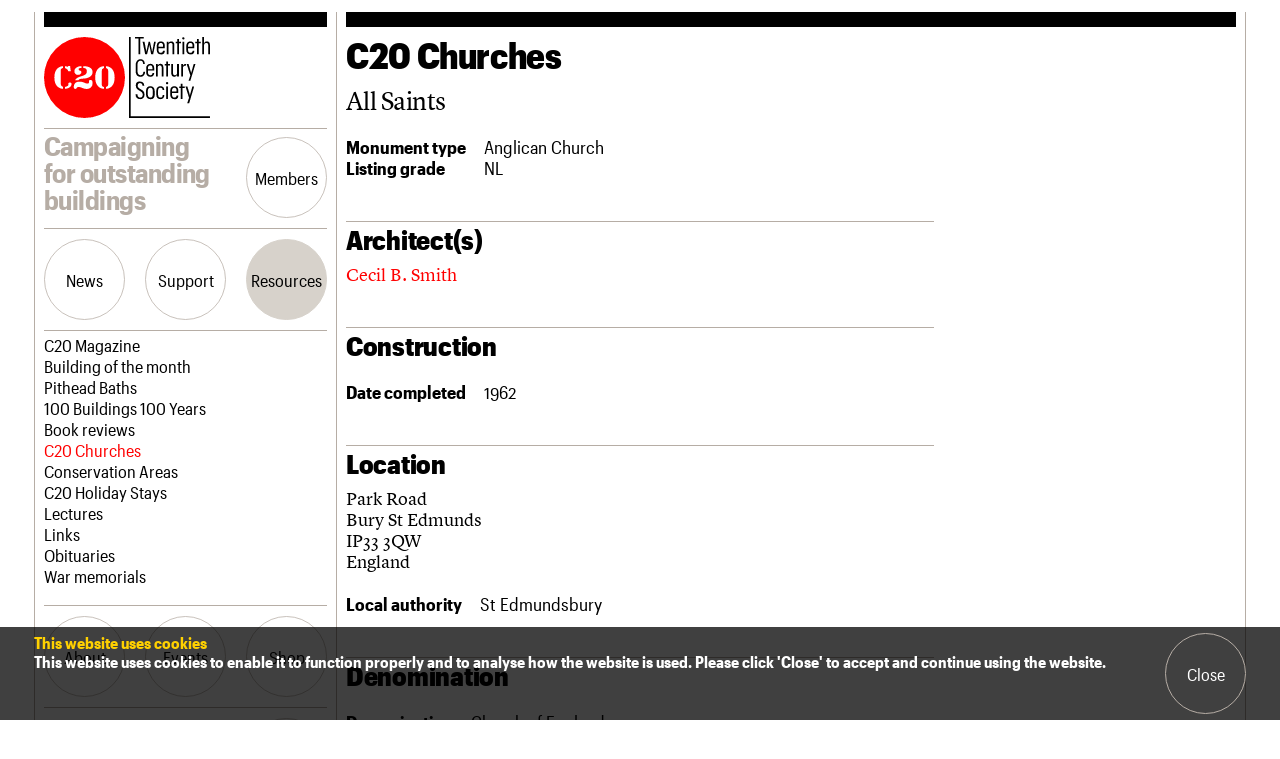

--- FILE ---
content_type: text/html; charset=utf-8
request_url: https://www.google.com/recaptcha/api2/anchor?ar=1&k=6Ldf5KgZAAAAAFXvx3BOQlV3KIODhxDSK0tw4_DM&co=aHR0cHM6Ly9jMjBzb2NpZXR5Lm9yZy51azo0NDM.&hl=en&v=N67nZn4AqZkNcbeMu4prBgzg&size=invisible&anchor-ms=20000&execute-ms=30000&cb=krw7pvl1jtvf
body_size: 48662
content:
<!DOCTYPE HTML><html dir="ltr" lang="en"><head><meta http-equiv="Content-Type" content="text/html; charset=UTF-8">
<meta http-equiv="X-UA-Compatible" content="IE=edge">
<title>reCAPTCHA</title>
<style type="text/css">
/* cyrillic-ext */
@font-face {
  font-family: 'Roboto';
  font-style: normal;
  font-weight: 400;
  font-stretch: 100%;
  src: url(//fonts.gstatic.com/s/roboto/v48/KFO7CnqEu92Fr1ME7kSn66aGLdTylUAMa3GUBHMdazTgWw.woff2) format('woff2');
  unicode-range: U+0460-052F, U+1C80-1C8A, U+20B4, U+2DE0-2DFF, U+A640-A69F, U+FE2E-FE2F;
}
/* cyrillic */
@font-face {
  font-family: 'Roboto';
  font-style: normal;
  font-weight: 400;
  font-stretch: 100%;
  src: url(//fonts.gstatic.com/s/roboto/v48/KFO7CnqEu92Fr1ME7kSn66aGLdTylUAMa3iUBHMdazTgWw.woff2) format('woff2');
  unicode-range: U+0301, U+0400-045F, U+0490-0491, U+04B0-04B1, U+2116;
}
/* greek-ext */
@font-face {
  font-family: 'Roboto';
  font-style: normal;
  font-weight: 400;
  font-stretch: 100%;
  src: url(//fonts.gstatic.com/s/roboto/v48/KFO7CnqEu92Fr1ME7kSn66aGLdTylUAMa3CUBHMdazTgWw.woff2) format('woff2');
  unicode-range: U+1F00-1FFF;
}
/* greek */
@font-face {
  font-family: 'Roboto';
  font-style: normal;
  font-weight: 400;
  font-stretch: 100%;
  src: url(//fonts.gstatic.com/s/roboto/v48/KFO7CnqEu92Fr1ME7kSn66aGLdTylUAMa3-UBHMdazTgWw.woff2) format('woff2');
  unicode-range: U+0370-0377, U+037A-037F, U+0384-038A, U+038C, U+038E-03A1, U+03A3-03FF;
}
/* math */
@font-face {
  font-family: 'Roboto';
  font-style: normal;
  font-weight: 400;
  font-stretch: 100%;
  src: url(//fonts.gstatic.com/s/roboto/v48/KFO7CnqEu92Fr1ME7kSn66aGLdTylUAMawCUBHMdazTgWw.woff2) format('woff2');
  unicode-range: U+0302-0303, U+0305, U+0307-0308, U+0310, U+0312, U+0315, U+031A, U+0326-0327, U+032C, U+032F-0330, U+0332-0333, U+0338, U+033A, U+0346, U+034D, U+0391-03A1, U+03A3-03A9, U+03B1-03C9, U+03D1, U+03D5-03D6, U+03F0-03F1, U+03F4-03F5, U+2016-2017, U+2034-2038, U+203C, U+2040, U+2043, U+2047, U+2050, U+2057, U+205F, U+2070-2071, U+2074-208E, U+2090-209C, U+20D0-20DC, U+20E1, U+20E5-20EF, U+2100-2112, U+2114-2115, U+2117-2121, U+2123-214F, U+2190, U+2192, U+2194-21AE, U+21B0-21E5, U+21F1-21F2, U+21F4-2211, U+2213-2214, U+2216-22FF, U+2308-230B, U+2310, U+2319, U+231C-2321, U+2336-237A, U+237C, U+2395, U+239B-23B7, U+23D0, U+23DC-23E1, U+2474-2475, U+25AF, U+25B3, U+25B7, U+25BD, U+25C1, U+25CA, U+25CC, U+25FB, U+266D-266F, U+27C0-27FF, U+2900-2AFF, U+2B0E-2B11, U+2B30-2B4C, U+2BFE, U+3030, U+FF5B, U+FF5D, U+1D400-1D7FF, U+1EE00-1EEFF;
}
/* symbols */
@font-face {
  font-family: 'Roboto';
  font-style: normal;
  font-weight: 400;
  font-stretch: 100%;
  src: url(//fonts.gstatic.com/s/roboto/v48/KFO7CnqEu92Fr1ME7kSn66aGLdTylUAMaxKUBHMdazTgWw.woff2) format('woff2');
  unicode-range: U+0001-000C, U+000E-001F, U+007F-009F, U+20DD-20E0, U+20E2-20E4, U+2150-218F, U+2190, U+2192, U+2194-2199, U+21AF, U+21E6-21F0, U+21F3, U+2218-2219, U+2299, U+22C4-22C6, U+2300-243F, U+2440-244A, U+2460-24FF, U+25A0-27BF, U+2800-28FF, U+2921-2922, U+2981, U+29BF, U+29EB, U+2B00-2BFF, U+4DC0-4DFF, U+FFF9-FFFB, U+10140-1018E, U+10190-1019C, U+101A0, U+101D0-101FD, U+102E0-102FB, U+10E60-10E7E, U+1D2C0-1D2D3, U+1D2E0-1D37F, U+1F000-1F0FF, U+1F100-1F1AD, U+1F1E6-1F1FF, U+1F30D-1F30F, U+1F315, U+1F31C, U+1F31E, U+1F320-1F32C, U+1F336, U+1F378, U+1F37D, U+1F382, U+1F393-1F39F, U+1F3A7-1F3A8, U+1F3AC-1F3AF, U+1F3C2, U+1F3C4-1F3C6, U+1F3CA-1F3CE, U+1F3D4-1F3E0, U+1F3ED, U+1F3F1-1F3F3, U+1F3F5-1F3F7, U+1F408, U+1F415, U+1F41F, U+1F426, U+1F43F, U+1F441-1F442, U+1F444, U+1F446-1F449, U+1F44C-1F44E, U+1F453, U+1F46A, U+1F47D, U+1F4A3, U+1F4B0, U+1F4B3, U+1F4B9, U+1F4BB, U+1F4BF, U+1F4C8-1F4CB, U+1F4D6, U+1F4DA, U+1F4DF, U+1F4E3-1F4E6, U+1F4EA-1F4ED, U+1F4F7, U+1F4F9-1F4FB, U+1F4FD-1F4FE, U+1F503, U+1F507-1F50B, U+1F50D, U+1F512-1F513, U+1F53E-1F54A, U+1F54F-1F5FA, U+1F610, U+1F650-1F67F, U+1F687, U+1F68D, U+1F691, U+1F694, U+1F698, U+1F6AD, U+1F6B2, U+1F6B9-1F6BA, U+1F6BC, U+1F6C6-1F6CF, U+1F6D3-1F6D7, U+1F6E0-1F6EA, U+1F6F0-1F6F3, U+1F6F7-1F6FC, U+1F700-1F7FF, U+1F800-1F80B, U+1F810-1F847, U+1F850-1F859, U+1F860-1F887, U+1F890-1F8AD, U+1F8B0-1F8BB, U+1F8C0-1F8C1, U+1F900-1F90B, U+1F93B, U+1F946, U+1F984, U+1F996, U+1F9E9, U+1FA00-1FA6F, U+1FA70-1FA7C, U+1FA80-1FA89, U+1FA8F-1FAC6, U+1FACE-1FADC, U+1FADF-1FAE9, U+1FAF0-1FAF8, U+1FB00-1FBFF;
}
/* vietnamese */
@font-face {
  font-family: 'Roboto';
  font-style: normal;
  font-weight: 400;
  font-stretch: 100%;
  src: url(//fonts.gstatic.com/s/roboto/v48/KFO7CnqEu92Fr1ME7kSn66aGLdTylUAMa3OUBHMdazTgWw.woff2) format('woff2');
  unicode-range: U+0102-0103, U+0110-0111, U+0128-0129, U+0168-0169, U+01A0-01A1, U+01AF-01B0, U+0300-0301, U+0303-0304, U+0308-0309, U+0323, U+0329, U+1EA0-1EF9, U+20AB;
}
/* latin-ext */
@font-face {
  font-family: 'Roboto';
  font-style: normal;
  font-weight: 400;
  font-stretch: 100%;
  src: url(//fonts.gstatic.com/s/roboto/v48/KFO7CnqEu92Fr1ME7kSn66aGLdTylUAMa3KUBHMdazTgWw.woff2) format('woff2');
  unicode-range: U+0100-02BA, U+02BD-02C5, U+02C7-02CC, U+02CE-02D7, U+02DD-02FF, U+0304, U+0308, U+0329, U+1D00-1DBF, U+1E00-1E9F, U+1EF2-1EFF, U+2020, U+20A0-20AB, U+20AD-20C0, U+2113, U+2C60-2C7F, U+A720-A7FF;
}
/* latin */
@font-face {
  font-family: 'Roboto';
  font-style: normal;
  font-weight: 400;
  font-stretch: 100%;
  src: url(//fonts.gstatic.com/s/roboto/v48/KFO7CnqEu92Fr1ME7kSn66aGLdTylUAMa3yUBHMdazQ.woff2) format('woff2');
  unicode-range: U+0000-00FF, U+0131, U+0152-0153, U+02BB-02BC, U+02C6, U+02DA, U+02DC, U+0304, U+0308, U+0329, U+2000-206F, U+20AC, U+2122, U+2191, U+2193, U+2212, U+2215, U+FEFF, U+FFFD;
}
/* cyrillic-ext */
@font-face {
  font-family: 'Roboto';
  font-style: normal;
  font-weight: 500;
  font-stretch: 100%;
  src: url(//fonts.gstatic.com/s/roboto/v48/KFO7CnqEu92Fr1ME7kSn66aGLdTylUAMa3GUBHMdazTgWw.woff2) format('woff2');
  unicode-range: U+0460-052F, U+1C80-1C8A, U+20B4, U+2DE0-2DFF, U+A640-A69F, U+FE2E-FE2F;
}
/* cyrillic */
@font-face {
  font-family: 'Roboto';
  font-style: normal;
  font-weight: 500;
  font-stretch: 100%;
  src: url(//fonts.gstatic.com/s/roboto/v48/KFO7CnqEu92Fr1ME7kSn66aGLdTylUAMa3iUBHMdazTgWw.woff2) format('woff2');
  unicode-range: U+0301, U+0400-045F, U+0490-0491, U+04B0-04B1, U+2116;
}
/* greek-ext */
@font-face {
  font-family: 'Roboto';
  font-style: normal;
  font-weight: 500;
  font-stretch: 100%;
  src: url(//fonts.gstatic.com/s/roboto/v48/KFO7CnqEu92Fr1ME7kSn66aGLdTylUAMa3CUBHMdazTgWw.woff2) format('woff2');
  unicode-range: U+1F00-1FFF;
}
/* greek */
@font-face {
  font-family: 'Roboto';
  font-style: normal;
  font-weight: 500;
  font-stretch: 100%;
  src: url(//fonts.gstatic.com/s/roboto/v48/KFO7CnqEu92Fr1ME7kSn66aGLdTylUAMa3-UBHMdazTgWw.woff2) format('woff2');
  unicode-range: U+0370-0377, U+037A-037F, U+0384-038A, U+038C, U+038E-03A1, U+03A3-03FF;
}
/* math */
@font-face {
  font-family: 'Roboto';
  font-style: normal;
  font-weight: 500;
  font-stretch: 100%;
  src: url(//fonts.gstatic.com/s/roboto/v48/KFO7CnqEu92Fr1ME7kSn66aGLdTylUAMawCUBHMdazTgWw.woff2) format('woff2');
  unicode-range: U+0302-0303, U+0305, U+0307-0308, U+0310, U+0312, U+0315, U+031A, U+0326-0327, U+032C, U+032F-0330, U+0332-0333, U+0338, U+033A, U+0346, U+034D, U+0391-03A1, U+03A3-03A9, U+03B1-03C9, U+03D1, U+03D5-03D6, U+03F0-03F1, U+03F4-03F5, U+2016-2017, U+2034-2038, U+203C, U+2040, U+2043, U+2047, U+2050, U+2057, U+205F, U+2070-2071, U+2074-208E, U+2090-209C, U+20D0-20DC, U+20E1, U+20E5-20EF, U+2100-2112, U+2114-2115, U+2117-2121, U+2123-214F, U+2190, U+2192, U+2194-21AE, U+21B0-21E5, U+21F1-21F2, U+21F4-2211, U+2213-2214, U+2216-22FF, U+2308-230B, U+2310, U+2319, U+231C-2321, U+2336-237A, U+237C, U+2395, U+239B-23B7, U+23D0, U+23DC-23E1, U+2474-2475, U+25AF, U+25B3, U+25B7, U+25BD, U+25C1, U+25CA, U+25CC, U+25FB, U+266D-266F, U+27C0-27FF, U+2900-2AFF, U+2B0E-2B11, U+2B30-2B4C, U+2BFE, U+3030, U+FF5B, U+FF5D, U+1D400-1D7FF, U+1EE00-1EEFF;
}
/* symbols */
@font-face {
  font-family: 'Roboto';
  font-style: normal;
  font-weight: 500;
  font-stretch: 100%;
  src: url(//fonts.gstatic.com/s/roboto/v48/KFO7CnqEu92Fr1ME7kSn66aGLdTylUAMaxKUBHMdazTgWw.woff2) format('woff2');
  unicode-range: U+0001-000C, U+000E-001F, U+007F-009F, U+20DD-20E0, U+20E2-20E4, U+2150-218F, U+2190, U+2192, U+2194-2199, U+21AF, U+21E6-21F0, U+21F3, U+2218-2219, U+2299, U+22C4-22C6, U+2300-243F, U+2440-244A, U+2460-24FF, U+25A0-27BF, U+2800-28FF, U+2921-2922, U+2981, U+29BF, U+29EB, U+2B00-2BFF, U+4DC0-4DFF, U+FFF9-FFFB, U+10140-1018E, U+10190-1019C, U+101A0, U+101D0-101FD, U+102E0-102FB, U+10E60-10E7E, U+1D2C0-1D2D3, U+1D2E0-1D37F, U+1F000-1F0FF, U+1F100-1F1AD, U+1F1E6-1F1FF, U+1F30D-1F30F, U+1F315, U+1F31C, U+1F31E, U+1F320-1F32C, U+1F336, U+1F378, U+1F37D, U+1F382, U+1F393-1F39F, U+1F3A7-1F3A8, U+1F3AC-1F3AF, U+1F3C2, U+1F3C4-1F3C6, U+1F3CA-1F3CE, U+1F3D4-1F3E0, U+1F3ED, U+1F3F1-1F3F3, U+1F3F5-1F3F7, U+1F408, U+1F415, U+1F41F, U+1F426, U+1F43F, U+1F441-1F442, U+1F444, U+1F446-1F449, U+1F44C-1F44E, U+1F453, U+1F46A, U+1F47D, U+1F4A3, U+1F4B0, U+1F4B3, U+1F4B9, U+1F4BB, U+1F4BF, U+1F4C8-1F4CB, U+1F4D6, U+1F4DA, U+1F4DF, U+1F4E3-1F4E6, U+1F4EA-1F4ED, U+1F4F7, U+1F4F9-1F4FB, U+1F4FD-1F4FE, U+1F503, U+1F507-1F50B, U+1F50D, U+1F512-1F513, U+1F53E-1F54A, U+1F54F-1F5FA, U+1F610, U+1F650-1F67F, U+1F687, U+1F68D, U+1F691, U+1F694, U+1F698, U+1F6AD, U+1F6B2, U+1F6B9-1F6BA, U+1F6BC, U+1F6C6-1F6CF, U+1F6D3-1F6D7, U+1F6E0-1F6EA, U+1F6F0-1F6F3, U+1F6F7-1F6FC, U+1F700-1F7FF, U+1F800-1F80B, U+1F810-1F847, U+1F850-1F859, U+1F860-1F887, U+1F890-1F8AD, U+1F8B0-1F8BB, U+1F8C0-1F8C1, U+1F900-1F90B, U+1F93B, U+1F946, U+1F984, U+1F996, U+1F9E9, U+1FA00-1FA6F, U+1FA70-1FA7C, U+1FA80-1FA89, U+1FA8F-1FAC6, U+1FACE-1FADC, U+1FADF-1FAE9, U+1FAF0-1FAF8, U+1FB00-1FBFF;
}
/* vietnamese */
@font-face {
  font-family: 'Roboto';
  font-style: normal;
  font-weight: 500;
  font-stretch: 100%;
  src: url(//fonts.gstatic.com/s/roboto/v48/KFO7CnqEu92Fr1ME7kSn66aGLdTylUAMa3OUBHMdazTgWw.woff2) format('woff2');
  unicode-range: U+0102-0103, U+0110-0111, U+0128-0129, U+0168-0169, U+01A0-01A1, U+01AF-01B0, U+0300-0301, U+0303-0304, U+0308-0309, U+0323, U+0329, U+1EA0-1EF9, U+20AB;
}
/* latin-ext */
@font-face {
  font-family: 'Roboto';
  font-style: normal;
  font-weight: 500;
  font-stretch: 100%;
  src: url(//fonts.gstatic.com/s/roboto/v48/KFO7CnqEu92Fr1ME7kSn66aGLdTylUAMa3KUBHMdazTgWw.woff2) format('woff2');
  unicode-range: U+0100-02BA, U+02BD-02C5, U+02C7-02CC, U+02CE-02D7, U+02DD-02FF, U+0304, U+0308, U+0329, U+1D00-1DBF, U+1E00-1E9F, U+1EF2-1EFF, U+2020, U+20A0-20AB, U+20AD-20C0, U+2113, U+2C60-2C7F, U+A720-A7FF;
}
/* latin */
@font-face {
  font-family: 'Roboto';
  font-style: normal;
  font-weight: 500;
  font-stretch: 100%;
  src: url(//fonts.gstatic.com/s/roboto/v48/KFO7CnqEu92Fr1ME7kSn66aGLdTylUAMa3yUBHMdazQ.woff2) format('woff2');
  unicode-range: U+0000-00FF, U+0131, U+0152-0153, U+02BB-02BC, U+02C6, U+02DA, U+02DC, U+0304, U+0308, U+0329, U+2000-206F, U+20AC, U+2122, U+2191, U+2193, U+2212, U+2215, U+FEFF, U+FFFD;
}
/* cyrillic-ext */
@font-face {
  font-family: 'Roboto';
  font-style: normal;
  font-weight: 900;
  font-stretch: 100%;
  src: url(//fonts.gstatic.com/s/roboto/v48/KFO7CnqEu92Fr1ME7kSn66aGLdTylUAMa3GUBHMdazTgWw.woff2) format('woff2');
  unicode-range: U+0460-052F, U+1C80-1C8A, U+20B4, U+2DE0-2DFF, U+A640-A69F, U+FE2E-FE2F;
}
/* cyrillic */
@font-face {
  font-family: 'Roboto';
  font-style: normal;
  font-weight: 900;
  font-stretch: 100%;
  src: url(//fonts.gstatic.com/s/roboto/v48/KFO7CnqEu92Fr1ME7kSn66aGLdTylUAMa3iUBHMdazTgWw.woff2) format('woff2');
  unicode-range: U+0301, U+0400-045F, U+0490-0491, U+04B0-04B1, U+2116;
}
/* greek-ext */
@font-face {
  font-family: 'Roboto';
  font-style: normal;
  font-weight: 900;
  font-stretch: 100%;
  src: url(//fonts.gstatic.com/s/roboto/v48/KFO7CnqEu92Fr1ME7kSn66aGLdTylUAMa3CUBHMdazTgWw.woff2) format('woff2');
  unicode-range: U+1F00-1FFF;
}
/* greek */
@font-face {
  font-family: 'Roboto';
  font-style: normal;
  font-weight: 900;
  font-stretch: 100%;
  src: url(//fonts.gstatic.com/s/roboto/v48/KFO7CnqEu92Fr1ME7kSn66aGLdTylUAMa3-UBHMdazTgWw.woff2) format('woff2');
  unicode-range: U+0370-0377, U+037A-037F, U+0384-038A, U+038C, U+038E-03A1, U+03A3-03FF;
}
/* math */
@font-face {
  font-family: 'Roboto';
  font-style: normal;
  font-weight: 900;
  font-stretch: 100%;
  src: url(//fonts.gstatic.com/s/roboto/v48/KFO7CnqEu92Fr1ME7kSn66aGLdTylUAMawCUBHMdazTgWw.woff2) format('woff2');
  unicode-range: U+0302-0303, U+0305, U+0307-0308, U+0310, U+0312, U+0315, U+031A, U+0326-0327, U+032C, U+032F-0330, U+0332-0333, U+0338, U+033A, U+0346, U+034D, U+0391-03A1, U+03A3-03A9, U+03B1-03C9, U+03D1, U+03D5-03D6, U+03F0-03F1, U+03F4-03F5, U+2016-2017, U+2034-2038, U+203C, U+2040, U+2043, U+2047, U+2050, U+2057, U+205F, U+2070-2071, U+2074-208E, U+2090-209C, U+20D0-20DC, U+20E1, U+20E5-20EF, U+2100-2112, U+2114-2115, U+2117-2121, U+2123-214F, U+2190, U+2192, U+2194-21AE, U+21B0-21E5, U+21F1-21F2, U+21F4-2211, U+2213-2214, U+2216-22FF, U+2308-230B, U+2310, U+2319, U+231C-2321, U+2336-237A, U+237C, U+2395, U+239B-23B7, U+23D0, U+23DC-23E1, U+2474-2475, U+25AF, U+25B3, U+25B7, U+25BD, U+25C1, U+25CA, U+25CC, U+25FB, U+266D-266F, U+27C0-27FF, U+2900-2AFF, U+2B0E-2B11, U+2B30-2B4C, U+2BFE, U+3030, U+FF5B, U+FF5D, U+1D400-1D7FF, U+1EE00-1EEFF;
}
/* symbols */
@font-face {
  font-family: 'Roboto';
  font-style: normal;
  font-weight: 900;
  font-stretch: 100%;
  src: url(//fonts.gstatic.com/s/roboto/v48/KFO7CnqEu92Fr1ME7kSn66aGLdTylUAMaxKUBHMdazTgWw.woff2) format('woff2');
  unicode-range: U+0001-000C, U+000E-001F, U+007F-009F, U+20DD-20E0, U+20E2-20E4, U+2150-218F, U+2190, U+2192, U+2194-2199, U+21AF, U+21E6-21F0, U+21F3, U+2218-2219, U+2299, U+22C4-22C6, U+2300-243F, U+2440-244A, U+2460-24FF, U+25A0-27BF, U+2800-28FF, U+2921-2922, U+2981, U+29BF, U+29EB, U+2B00-2BFF, U+4DC0-4DFF, U+FFF9-FFFB, U+10140-1018E, U+10190-1019C, U+101A0, U+101D0-101FD, U+102E0-102FB, U+10E60-10E7E, U+1D2C0-1D2D3, U+1D2E0-1D37F, U+1F000-1F0FF, U+1F100-1F1AD, U+1F1E6-1F1FF, U+1F30D-1F30F, U+1F315, U+1F31C, U+1F31E, U+1F320-1F32C, U+1F336, U+1F378, U+1F37D, U+1F382, U+1F393-1F39F, U+1F3A7-1F3A8, U+1F3AC-1F3AF, U+1F3C2, U+1F3C4-1F3C6, U+1F3CA-1F3CE, U+1F3D4-1F3E0, U+1F3ED, U+1F3F1-1F3F3, U+1F3F5-1F3F7, U+1F408, U+1F415, U+1F41F, U+1F426, U+1F43F, U+1F441-1F442, U+1F444, U+1F446-1F449, U+1F44C-1F44E, U+1F453, U+1F46A, U+1F47D, U+1F4A3, U+1F4B0, U+1F4B3, U+1F4B9, U+1F4BB, U+1F4BF, U+1F4C8-1F4CB, U+1F4D6, U+1F4DA, U+1F4DF, U+1F4E3-1F4E6, U+1F4EA-1F4ED, U+1F4F7, U+1F4F9-1F4FB, U+1F4FD-1F4FE, U+1F503, U+1F507-1F50B, U+1F50D, U+1F512-1F513, U+1F53E-1F54A, U+1F54F-1F5FA, U+1F610, U+1F650-1F67F, U+1F687, U+1F68D, U+1F691, U+1F694, U+1F698, U+1F6AD, U+1F6B2, U+1F6B9-1F6BA, U+1F6BC, U+1F6C6-1F6CF, U+1F6D3-1F6D7, U+1F6E0-1F6EA, U+1F6F0-1F6F3, U+1F6F7-1F6FC, U+1F700-1F7FF, U+1F800-1F80B, U+1F810-1F847, U+1F850-1F859, U+1F860-1F887, U+1F890-1F8AD, U+1F8B0-1F8BB, U+1F8C0-1F8C1, U+1F900-1F90B, U+1F93B, U+1F946, U+1F984, U+1F996, U+1F9E9, U+1FA00-1FA6F, U+1FA70-1FA7C, U+1FA80-1FA89, U+1FA8F-1FAC6, U+1FACE-1FADC, U+1FADF-1FAE9, U+1FAF0-1FAF8, U+1FB00-1FBFF;
}
/* vietnamese */
@font-face {
  font-family: 'Roboto';
  font-style: normal;
  font-weight: 900;
  font-stretch: 100%;
  src: url(//fonts.gstatic.com/s/roboto/v48/KFO7CnqEu92Fr1ME7kSn66aGLdTylUAMa3OUBHMdazTgWw.woff2) format('woff2');
  unicode-range: U+0102-0103, U+0110-0111, U+0128-0129, U+0168-0169, U+01A0-01A1, U+01AF-01B0, U+0300-0301, U+0303-0304, U+0308-0309, U+0323, U+0329, U+1EA0-1EF9, U+20AB;
}
/* latin-ext */
@font-face {
  font-family: 'Roboto';
  font-style: normal;
  font-weight: 900;
  font-stretch: 100%;
  src: url(//fonts.gstatic.com/s/roboto/v48/KFO7CnqEu92Fr1ME7kSn66aGLdTylUAMa3KUBHMdazTgWw.woff2) format('woff2');
  unicode-range: U+0100-02BA, U+02BD-02C5, U+02C7-02CC, U+02CE-02D7, U+02DD-02FF, U+0304, U+0308, U+0329, U+1D00-1DBF, U+1E00-1E9F, U+1EF2-1EFF, U+2020, U+20A0-20AB, U+20AD-20C0, U+2113, U+2C60-2C7F, U+A720-A7FF;
}
/* latin */
@font-face {
  font-family: 'Roboto';
  font-style: normal;
  font-weight: 900;
  font-stretch: 100%;
  src: url(//fonts.gstatic.com/s/roboto/v48/KFO7CnqEu92Fr1ME7kSn66aGLdTylUAMa3yUBHMdazQ.woff2) format('woff2');
  unicode-range: U+0000-00FF, U+0131, U+0152-0153, U+02BB-02BC, U+02C6, U+02DA, U+02DC, U+0304, U+0308, U+0329, U+2000-206F, U+20AC, U+2122, U+2191, U+2193, U+2212, U+2215, U+FEFF, U+FFFD;
}

</style>
<link rel="stylesheet" type="text/css" href="https://www.gstatic.com/recaptcha/releases/N67nZn4AqZkNcbeMu4prBgzg/styles__ltr.css">
<script nonce="CUG_2366AUcLrxJpPBNmiQ" type="text/javascript">window['__recaptcha_api'] = 'https://www.google.com/recaptcha/api2/';</script>
<script type="text/javascript" src="https://www.gstatic.com/recaptcha/releases/N67nZn4AqZkNcbeMu4prBgzg/recaptcha__en.js" nonce="CUG_2366AUcLrxJpPBNmiQ">
      
    </script></head>
<body><div id="rc-anchor-alert" class="rc-anchor-alert"></div>
<input type="hidden" id="recaptcha-token" value="[base64]">
<script type="text/javascript" nonce="CUG_2366AUcLrxJpPBNmiQ">
      recaptcha.anchor.Main.init("[\x22ainput\x22,[\x22bgdata\x22,\x22\x22,\[base64]/[base64]/[base64]/[base64]/[base64]/UltsKytdPUU6KEU8MjA0OD9SW2wrK109RT4+NnwxOTI6KChFJjY0NTEyKT09NTUyOTYmJk0rMTxjLmxlbmd0aCYmKGMuY2hhckNvZGVBdChNKzEpJjY0NTEyKT09NTYzMjA/[base64]/[base64]/[base64]/[base64]/[base64]/[base64]/[base64]\x22,\[base64]\x22,\[base64]/[base64]/[base64]/DuGXChsK0chjDtVvDgwsxey/[base64]/[base64]/DgMKzHMKPwoQ5S8Klw6FrwpkVS8KcOMOKE3/[base64]/[base64]/w6LDlHnCpF59YV43VcO1w7MLbcOmw7PCjsOaw6Y6VjFowr3Dvx7Cg8K5RXhdBk/CoxDDpigcTFxew7zDv0Z+cMKgV8KZHDfCtcOUw4zDhR/[base64]/DhHLDjnvDlTXDtMKfI03DiBLCnyPDoTVZwp9Owq15wrjDux0XworCrlNpw5nDgxbCk3XCkjLDqsK8w6kRw57DgMKiODXCqlvDsRdgDFDDm8Ozwp3ClsOFNMOdw5wowp7Dqh4nw7PCq1FlTsKww4DCiMKiEsKywowQwqnDtMOZasKwwp/Ch2DCuMO/[base64]/DtcKFw79LaMKoPsOUAsOvwpzCo3PCrxBWw7DDlMKvw7XDnyXCoGkjw6w0GTvDtSFTG8Ohw7gLwrjChcKUeFUXPMOwVsO3wq7Ch8Ojw7nDsMOndHzCgcKeGcKQwq7Du0/[base64]/[base64]/DmU0UwoM4RDfCjcKwN8KKN8OFwoYEwqPCqcKmYgNcKcOFNsO/IcOTHCBMbcKdw7DCsTnDssOOwo16H8KxM2Y0ScOgw4/ClMK3VsKhw5A9NcOcw6kFcEnDgGnDpcOiwp5BRMK1wq0bNA4Ow7ssUMOGOcO5wrAKcMK5MBIhwrbCp8Khwr58wpHDmMK8BBDCu0jCvzQYKcKXwroewqfDqgseT1UuKUoowo0gBHVKPcORM00QMCfCk8KvAcK8wofDnMOww6HDvCBzGcKmwp/CghN9G8O6w4FeG17DkAhmQmkpw7vDuMOkwpLDk2TCqTFPCMKFQ3Q0wq3Drwt1w7bCpzzCtnEzwrXCohJOI37Dlz1jw6fDsjnCicKqwpl/ScK+wosZFmHDmWHCvmNYdMK5w7QzXMKpXBcWAjNJFQrCrmJCAsOaOMObwo0tBEcLwq08wqLCp1tRDcOSU8KFZnXDj3JJOMOxw4XCn8OGGMONw5Vyw7DDqX42BXlpC8OuDQHCisK/w7YtAcOSwp0rIkA1w77Dv8OKwqzCrMKkOsKAwp0Mc8Kcw7nDsQ3CocKbMMK/w4AjwrvDkzkndELCi8KCDnlsBsOrXDVRLTXDoRvDssOpw53DrDkiFhUMHyHCvsOAYMKuQBIfw4gANsOpw4luTsOCPsO0wr5oGX5dwqTDusOaABPDvcKBw49cwo7DpMK5w4DDnkjCvMOBwpJCdsKae0HClcOCw6vDgzpdLMOOwp5Tw4nDqD0xwo/[base64]/V8KVWB9ywrfDgGbCnBlDbcKJM8K3XGbCpFPDnsKEw5TCuMOEwrs7D1zCjTpZwqNgEj9bAMKEShx1FHHCvzQjZUpcQlA8QFQmCBbDkzI1QcKLw45ew7XCn8OfEsOnw5wzw6R/fVbCjMOEwr9sJQ/Dr3Riw4bDpMKjAMKLwpNxBMOUwpHDlMOQwqDDvQDCtsObw59xcDnDusK5UsKBPcKaayZJGjkRBRrCqMOCw7PCqhTCt8KewqlFBMOQw5V4PcKNfMO+KsOFPlrDjg7DjMKXBXXDi8KtHlMqV8KgGytETMO+OwrDiMKMw6EDw73CiMKJwrsSw7YMwrLDvz/Dr0fCrMOAHMO3EFXCqsKuE2PClMK6NMOOw4oSwqB9e3dGwrguZVvDnMKew4rCvkYcw7YFdcKOOcKNBMKWwrQ9MH5Lw5rDnMKKCMKew77CqMOzemt2RsKUw5/Dj8KTw7HChsKMAF7ClcO9wqnCrEHDnSTDn085cSfDnsKVwqJaCMOgw7ZwC8OhfMORw7MBRkLChyTCqBzDgTvDtMKGWDPChFkNw4/DvWnDocO9Aylww7PCvcOnwr84w6FsDH5eWiJZcsK/[base64]/[base64]/Cnw7DlDfCiMO1w700w6XCn8OOFHrDimZKw5JICMKoA1nCuDs6WjfDjMK2UQ9twr9Fwohlw7Yew5Y2bsKvV8Oaw4Qcw5IBVcKvbsO7wpIWw7jDmgpcwoBVwpTDmMK/w5vDihF5wpPCkcOiIMK+w67CgMOSw6QUeTEvLMOqVsKlAg8Lwqw2NcO1w6vDn0EyGy3CqcKnwrJZF8KiWn/Dm8KRVmQtwrBTw6zDlVbDjH0SDBjCq8K/LMKJw4QbMxJhGAIobsKrw6JdGcObNcKlTj1Yw5PCi8KFwqomRGTCtjPCl8KGLxtjasOtHETCoSbCgCNuEicVw63DtMO7wpvCuCDDscONwpV1EMKBw7rCh2TCncKQacKfw5IZAMK/[base64]/YXcUM8Oxw44Sw75lSl10w609esOKw4IvwqDCpMKKw4JvwprDoMOBSMOTNMKYfMKjw5/Dq8Odwrl5S0wBMWI0CMKGw67DkcKuwobCiMO4w5dewps8G0sFVxrCkwt5w6hoP8OdwprDgwnDusKaGjXCkcKxwonChMKLIsOZwrvDjMOtw63CkGXCpU1vwonCv8OWwpsBwrwTwq/Cq8Ohw4oYWMO7KsOufMOjwpfDpyBZdEQhwrTCu3EjwoLCq8Oow61KCcOQw5V9w4zClMK2wr9qwo4OMw53dsKIwq1rw7hrBnHDtsKAYzthw7cME2bDiMOBw45zIsKyw7fDvjY/wrF1w7jCu0LDvntrw5HDiQQqC0dhJkNvRcKtwqEMwoATcMO0wrA0woJGfCDCh8Knw5hnwoFRJcOOw67DnBYkwr/[base64]/CnsKKZMOYZzUowrhHYMKsXiPCiTVdHcO8esO2e8KcccO+w6/[base64]/DgVY7wrxFwoglw5VFwrHDuVnCpHfCkhYEw7Bjw5Uaw6fCncK3wpDCscKjFkvDhsKtZWlfwrNfwqJew5Fdw4lQaWgfw5fDpMO3w4/Cq8KSwphlJWhxwpVcYlrCn8O5wqjCtcKzwqIDw5kvAU0VDyhvY1NUw4MRwpjChsKBwq3CrQbDjsK+w7DDmnpQw6ltw4d2w77Dlz7DmcOSw7rDocOmwr3Cn15nTcO0C8KTwoB3JMOlw6TDnsKQZMOLasOAwobCvVV6w4F8w4nChMKZLMO1Pl/CrcOjwp10w7XCgMOew5zDi3gaw6rDl8O/w4t0w7LCtUguwqx2AcORworDkMKHNTrDiMOxwpFETsOqP8Ofwp7Di3bDogovwpPDvlpgwrdbCcKFwr04L8KtZMOvAksqw6ZIUcOBfMOyM8KtV8KYesOJSgpVwoFiwr/Cm8OYwofCqMOuPMOGY8KMTcKewrvDoSUUN8O0MMKgMMKxwoA6w6/DsF/Cry9fwrtcT2jDj3YUQVjCg8Odw6Mhwq5UF8O4d8KPwpDCncOMLR3CgcO7aMKsVQM7V8ORQyMhAMOmw6ZSw4LDlEnChAXDlSswAGEENsKXwpjDscOnaVHDkMKEB8O1L8OzwqPDnxsJbjFfwpTDpcOUwoxDwrbDqU/CqADDsl4bwovCpmHDmhLCtEcbw5I5K2x7wrXDhTbCpcOAw5LConHDhsOhJsOXMcKMw6YpZmohw6JowroneEzDum/CrmjDsjfDtADCo8K7DMOswo0pwpzDvn/[base64]/DtC3DuSgXGRd6wozClMOVA1h7woTDsMOww5nDocOlfCvDscKdFRDCgh7CgUDDvMO8wqjCtgdIw60kdBh+IcK1GWrDg3YufnrDosKfw5DDicKeWGXDisORw5Y1eMKEw7jDocOGw6TCqMKuf8OKwpZMwrEIwrvClMO3wo/Dp8KNwrTDqsKAwpPCul5gEEPCicO9bsKWDm5Bwrd6wrnCusKXw43DiTDCucKSwoLDgQ4WK1cXEVLCsRHDm8OZw4B5wpEeA8KVwqbCmsOcw7Yhw7VFwp03wqJjwpJbCMO+DcK6PMOPT8K+w7owVsOiV8OKwr3DowfCvsO0NV/CgcOvw6Fnwql8eWxPXwfDjmBrwqHCjMOKP3NywovCuAPCryVXVMKgWU9ZSRc9CcKBVU5iPsOXCMO/UVvDncOxUnjCksKTw49IK2nCh8O/wrDDn0vDunvDjHdQwqTCm8KSK8KAf8KufV/DgMKIe8Ovwo3CthTCqx9qwr3CrMK4w4TCmnHDqQjDncODGcOYRkQCB8KCw67DosKQwodpwpjDocO9cMOmw7FpwrIucCPClcO1w5cnci5swoZHLBvCsH7CowfCmUh1w7QJVsKSwqDDuBxTwq92LCTDrirCn8KmHEhNw4gMUcKfwoAURcObw6xNA1/CnWXDvxQiwqTCq8KWwrYBwoQubRjCr8O4w7nDiVAwwqzCmHzDrMO+Fmh5w6xYM8Oow41xE8OSRcKAdMKCwrXCksKJwr0APsKlw6kLBhvDkQA3IF3DkyxnRsKHMcOCOHI1w7N/wqnCtsOeAcOVw43DiMOWesO2dsOWQMK4w6rDtEzDskUYfgh/[base64]/PSthNk4dwqscwqUgw6RnwoHCiR/Cv8ONwqktwqMmDMOSOxrCqzRVwrLCs8O8wo7CrCnCnlo7QcK2YcKxfsOSdMKTJ2LChhUtKjMtf3zCjSZUwrrDjcK3Q8KPwqkVeMKWdcO6FcOHDQp0UmEcCi/DrEwOwr11w5XCnn1uNcKPw7fDuMODMcKlw5dpJ2kOK8OPwq/[base64]/DnH15fktpLsKWw7ofw4hewoZLw6fDoRDChQvCisK2wq/DsB4PTsKOwo3Dswg/SsOHw6jDqsOTw5fDqH7Cp29xVsOpJcKyO8Oaw7vDqsOfFhtlw6fCisOHdztwFcKAe3bCp0sWw5tBQQw0WMOeNWHDgXXDjMOzAMO7AgDClnAkT8KUWMKJw47CnlNlWcOqwpHCrMKow5/DnSMdw5pbNsKSw7Y7GnvDkzJOP0Icw4IWw5UIOsKIHn0FMMKSfBfDrQkZdcOTw5wrw7vCksOiZsKQw4vDncK8wqgjRTbCvsKUwp/[base64]/CjAwCwqbCscOYJcOpJ8O0w6NmEsK6wpM3w6DCpMOzc0cSd8Onc8K0w7PDtSEjw78xw6nCt1HCmnlTeMKRw6Qxwr0kLEjDmsOHDV/[base64]/O1leXyXDr1PCnkZIwqcFM8Kpb8Obw57CucK9XFDDlMOsw5DDjsOnw5Mtw6R9Y8K9wqzCtsKlw5nDoBPCscKiJSJ/[base64]/wr/DtgjDucOTbsODdR/DtMKyXcKRwow/bT4EUGVZWcORUXPCtcOVRcOdw6TCpcOUIcKAwqRJwonCmsKkw6o0w40tJsO0Nw9ew69bZ8Ofw5lSwp4zwrjDg8KPwpvCgVPCqcKiYcOFKVFAL1lgRMOPXsOgw5dbwpDCu8KIwqTCo8Kzw5fCn1dMXBAlPyteSQxiw53Dk8K3JMOrbhPCn03Ds8Ofwo/DnhnDgMKxwpdHARjDhCpewrNYPsOWw68IwpNNa03DusO5EcOzwrxjfSknw6TCg8OlP1/Cv8OUw7/Ds1bDhcKdWU5Kw69iw49BdcOOwq8GUl/CoUVbw5ldW8KlRkvCpTHChB3CgX5mOsK2EMKnNcO2KMOwNsOYw4ErGHF6FQ3CoMOYSh/DksK5w6nDlT3CgsOEw6FSYiHDknfCnF06w5YvW8KJRsOHwrhkTUQQTMOCwppkCcKYTjDDsA/Dnx0mLzETZcK8wpdDeMKzwotKwo5xw7fChgN0wpx7BQLDqcONK8OLRi7DsBRXKGzDrynCrMOxU8OLFxkID1vDvsOnwoPDgwrCtR83wo/Cky/Dj8KTw4XDk8O6CMODwoLDhsK6VkgaLMKqw5DDm2Zrw43DjmjDgcKYc3HDhVNPV0Jyw6vCtFLCqcK1w5rCiUUuwqp6w7dzwpVleWDDjgnCnsKjw4/DqcKpdsKnQEV9YDXDtMKyHxTCvHAMwp/DskFpw5ERP1JjQg14wr/CjMKmCicBw4rCp1NEw44BwrzCksO/QDbClcKSwrXCg0rDjwQGwpXClsKZV8Kww4zCrsKJw5YHwqQNIcKcV8OdJMOTwrjDgsKdw53DrxXCgG/DrMOlE8K1w7HCqsObDsOZwrgpbmbCg0TDonBdwp/ClDpQwrPCu8OiBMOTVcONG2PDo0TClMOvOsOIwohXw7LCksKJwpTDiRMtBsOqPUDCuVjCunLCokrDi18mwqMdNMK/w7zDnMKpw6BuXlDCpXFVMn7DrcOFZcKAWhpDw5kgW8O/U8OjwpLCl8OPJCbDosKHwrHDmgRiwo/CocOnNMOsdsOMWhzCrsOoccO3axYZw7Upw6jDiMOjOsKdPsOLwovDvHnCr3tZw4jDgEnCqDpaw4/DuysCw5wJVXsjwqVcw4NnXR3CnzzDpcKrw47DojjChMKGHcK2BnZQSsOVDsOdwrzDo3rCrsO6A8KFLBTCpsK9wrjDjsK5OhLClsK7ScKSwqUcwoXDtsOewrjChMOGTi/DnFnCkMKYw7Qwwq7Ci8KCIBowCHtowrbCoExFdinCh11ywqTDr8K6wqoSCsOIw5lDwpRewqoCSjTCrMKywrBtKsKUwo01HcONwpdJwq/[base64]/DpcOCwpPCrXLDsBDCtFHDnGbDrsK8XCrCgksyQsKfw7t6wrLCtRnDl8OqEnzDoGfDicOjXMOvGMK6woXCiXgcw6Vowp1GVcKswpxRw63Dpy/Dn8OoImDDp1p1XcKIT3LDnitjKGVeVsKowojCocOlwoBxLVfChcK3TCN6w5YeFAfDhnPCicOMU8K6WcKzTcKaw6/[base64]/DtD1bwo7DvzocMsOCOVMyGMKdWMKCKifDv8OHFMOSw4zDtsKhNQ1UwqVWbEhzw7hGw73DmMOnw7XDtwTDjMKew6pQa8O8Q1bCjMOSdlh/wr/DgF/CpcK3KsKyWVlXZBLDkMO8w6rDt0PCuCLDqMOiwrcjKMOuwqfDpDvCnXQZw6NwEMKcwqnCo8KNw5nDpMK8eUjDs8KfAzrCpD9mMMKZw64lKEp5IBgxwpsXwqM+N041wq7Cp8KlbHHDqC5FbMKSNnrDgsK/JsKFwoY0AELDtsKdWlnChMKnQW9kZsOYOMKpNsKWw5vCjMOhw5RvfsOkHcOkw4UacWfDlMKbfX7ClT9Cw6M4wrNCKEHDnEtswphRNgXCvXnCmMO9wqFHw745HsKXMsK7acOtUsO/[base64]/w6FMc8K/Q8KkwrF/BBnCgU/Cq1Q4w7p1PTbCh8KKw53DrzYDHSZNwoZuwoxYw5ZOFDTDtkbDlFVHwpRlw6sDw755wpLDhH3DhMKKwpPCo8KvUBBjw5bCmCTDpcKUw7nCnwDCokUEfEptw7vDlT/DqQp7DMOqQcOcwrYvcMKXwpXCgMK/JMKZNhByagtZR8OZZMKLwp4mF23CncKpwrgGC39Zw5w/DD7DkU7DhFI4w4jDmcK+LyvCkwV1V8OqIcO7w5jDlS0Tw4FTw5/Coyd8E8OywpzDnMOlwo3DjcOmw6xvF8Osw5kXwqHClD94Ah57EsKfw4rDscKTwpnDgcOEanNddl98VcK4wpVmwrUIwozCusKIw5PDtGdlw4dGwpjDhMO3w7rCgMKGFAw/wohJDhs6woHDshl6w4AMwo/DhsOvwoNHJ389aMOiwrNkwpkWUSBVfMOBw78WYwgfZBPChUnDjgYOw4/CilnDlsOOJn41Q8K0wqvDuBzCugQUChrDlcKywqIXwqBPOMKdw4LDisKpwo7DpMOgwpjCuMK4ZMOxwr7Cmi/ChMKhwqUFWMKgJXVawp/[base64]/DjMKWDMK7Y0HDvFvDhMK+woQVK2p6SVdvwoRtwoBsw4LDm8Kjw7nDiRDCkwkOesOfwp15DQjChMK1wo4IK3FNw6Qub8K/XjLCqhgcw7HDuADCkVNmJnceRSTDsi5wwovDtsK5fAlEOMODwqIKaMOlw7LDk0RmSTBADcOWUsKTw4rDhcOzwqRRw5DDkjDDrMKzwr8nw5NWw4IpRyrDl2kxw4vCnmXDmsOYTcK7w5gcwonCj8KMf8O5YcKkwppbelLCpEJzJcK/[base64]/Donovw4rCsVzCmcKUJxMqK8OQFBfCphHCuUDCt8OCLsK6LAPDtMKsODfCnMOtecOhQWDCgWDDiDrDqStGesKDwpFZw4fDhcKxw7vCpwjCo1QxT14IFTNCCsKOQgdzw4PCq8KlL3BGHcOUMn1ewqPDsMKfwr00w4bCvV7DriTDhsKrWE/Cl09jFjUOIw9sw68Ow7LDsyDCicOtw6zCrkkwwqrChmMLw7XDiAYgJTLDrGDDu8KAw54tw4HCu8Okw7nDp8K2wrN6QnYYIMKOI3wZw7vCp8OiNMOkJcOUP8KVw6PCoiQ+JcO/fcOpwok4w4fDmG7DqyfDksKbw6/Ch0ZfPcKoMUp3IgbCrMOcwrcUworCscKtPwjCrSI1AsO8w7p0w6U3wqdEwozCpcKbak7Dq8Knwq/Cg17Cq8KmYcOKwpJpw57DjG3Cs8OFJsOfGU5DDcOBwpDCnB9DTcKSO8OQw6NYbMOzKjoUHMOSHMOxw6HDnGRCFmMkwq7DmsK3ME/DscOXw5/DqkfCjj7DsVfClAIuw5rCrcK+w5jCsCEQLjB0wo4qO8K+w6Mnw67DijjDnVDDkxR0CXnCgsKRwpfDpMOrC3PCh3DCiSbDvirCkMKaeMKOMsOrwqBsA8Kjw7ReeMOuwrMXYcKzw6lrXilzSCDDq8OPHwbDly/CskTChRvDtlYydMK0QldOw6HDrcOzw79kw696KMOQZyvDtwDCnMKFw5xNfwDDocOAwqhidcOxwobCtcK+QMO0w5bCl1cvw4nDgE8gf8OHwpPCusO8B8K5FMOIw6AGc8Kgw559esK/w6HDtWvDgsKzI33Do8KueMO1bMOfw4jDrcKUXADDjcK4wq3CrcO/[base64]/CmcK4w6nDt04NRmEOw4hdw6/Dp8KiwpEoHcOBwpbCnyB7wp3CpWrDuCHDiMO7w5Yvw6seYm99wq9iBsKNwr4BZWfCiDfCpmZaw7BAwrFJP2bDnBzDiMK9wp9CLcO2wrvCssO2LHolwpc9Zjs+wosnZcKnwqNawoxSw68idsKbAsKWwpJZTAZ5AlvClhxXcG/[base64]/Cmh2wpdBwp7Cp09ZwqJtw5xgfQXDtcOVTMOjwrfDjX0OO1wwARbCvcObw7bCk8OHw7NQYcKldHxywpLDqSpyw4fDo8KPCyjDnMKawqYQBnPCsgdtw5oDwrfCvGweYsO2OUJFwrAoEMKZwrMkwqRCfcO8e8Orw4hXLgnDgn/CisKUbcKoM8KDdsKxw4nCiMKOwrwuw4fDr2Yiw6nDkjnCnERpw5M3AcKUJCHCrMOswrzDpsOoecKhDcKQMW0ww6hAwoYxD8Kfw4/CizbDhxh2GMKoDMKFwrnCjsKewozCgsOiwr3CrsOccsOWA112IcOlcXHDt8OmwqpSRRhPCm3DicOrwprDhSMew5RPw5RRPV7CksKww6HChsKJw7xyDMKaw7XCnnHCpcOwPBIsw4fCumQpRMOqw4IdwqIlE8KIOFoRXWJfw7RbwpTCrFsDw7DCl8K/ADzCm8O/wp/Co8KBwpjCpsOow5ZKwpQCw7/DiE1Pwo7DjlMYw7rDiMKhwrY+w6rCjgIBwpnClW/DhsKrwo4FwpY3WMOpGnxLwrTDvj7CgV/DsFnDmnDCq8KGIEFewq4Kw5nCgRTClMOqwooOwrlDG8OMwrPDuMKZwq/CkBwrwrTDq8OhTSEawprCkCVScG9Hw5jCjFQjEW3Cp3zCnGrCmsO5wqnDlmLDk1bDuMKhCXd4wrrDvcK3wqvDksOCCsKdwp80SynDuQI0wpnCsl4vUsONfcKQfjjClsOdDcO8S8KFwqBHw5XCvFzCtcKWVsK6a8K/wqI+C8O9w6BGwrrDnsOFaGsnbsO9w5x7f8O+K0zCo8KgwoZ9OMKEw5zCgjLDtSIswoN3wqJ9asObasOON1bDgAFhKsO/[base64]/DmMKbFMOMwoRowrnDlMKdwozCvFdmVsOsHcKlw73DpcO3eBU1FFfCoioFwrLDumcOw5PCp0rCnFxfw4c3BEHClsO/wp0gw7vDnmhmB8KdG8KJBcKaUABcTMKKccOfw5ExWAfDlnXCn8KZSVFqNx1qwrkcAcKww7thw5zCpTFGw6DDuiLDvcOOw6HCux7DtD3DogFzwrjDoyowZsOXIkDCqj7DtcKiw7okDTl0w6cMKcOhQ8KdIUoUMT/[base64]/Dln52TiUhR0PCmsKRPMOuLkx1GX/DoSx5BAMew7gBZEvDhhQQZCjCpS0xwrlQwpliGcOVY8OIwq/CvMO1W8Kdw6ohGAZCYMOVwpPDs8O2wrhvw6INw7XDrMKDa8OkwoQCacK6woQ/[base64]/CvxnDisK1wq8dfcK8wqpxWcKQV8K9w7lTw6jDisKDdxfCqMKlwq7Ci8OEwojDosKMQyNGwqMAXCjDuMOtw6XCjsOVw6TCvMKswofCuyXDq1Zrwo3Cp8KHAVcFdGLDjmNqw5zChsORwpzDsH/DoMKFwpFHwpPCgMK1w7oUYMOuwo7CjQTDvA7CkkRKeDfCg001LBgqwoE2e8OAAnwiVDjCi8Kcw79cwrhqw7zDhBfDkEPDrMK7wpnCisK3wpMxOMOzTMODG2dRKcKVw6jCnThONnTDk8K9WlvCosOTwqE2w57CkRXClUbDpl7CjFHCmMOcVcOhSMOPFMOFWsK/[base64]/S1RYNMOBw4vCv8K/bMKtGixzX2zCozlKfTDCrMOBwrbCpETDlWTDtcOawrzCmibDnATDvsONEMKsA8KAwpzCi8OZP8KKV8Ovw7vChH3DmlzDglJtw4fDjsKzNxoGwo7CijIuwrwWw6Mxwq92KywBwosiwp5waQMVR3fDpjfCmMOuaWRYwqk1HxLDpyplacK5KsK1w7/[base64]/wqgMwoc6DGkcwow4BMKcw4BPIGgsw4ISwpLDpX3CvMKKP2MawoDCiTdNJ8OpwqfDq8ObwrTCmGXDoMKDZy1EwrHCj2F9IcOywrl7wpTCmcOMw6g/w5JRwofCl1ZrTi/[base64]/DsMOcwoLDhsKjw54qwprDhcOQw4vDk07DmsKVw6nDjA3CgMK0w5/[base64]/CisOLBcKZw7hvEyXDswbDpRnCsAMcwrLDrzAfwq7CscK4woRywp9edXfDr8KSwp4CHEs7f8OiwpvDmsKBKsOtNsKow5oQZ8OLw6vDlMO3CDxZwpnCqz9vWxdiw4PCusOMVsODdwrChnt1wodAFmXCpsOww7tRegZvIcOEwq0dWsKlLMK2wp9Lw7x9Wz/[base64]/wobCqMOMQ8OKDlHDmsO1dcOlwrzCqSNcw5bDqBLDthzCl8OVw4/DgsOgwpA/w5ETCjIYwpAEVwZgwr/DucOlLcKJw7vCo8KIw50mZ8K3DBRaw7otAcK/w6EGw6drUcKaw4x2w7YJwp7CvcOICSnDmzfChsOIw57CqTdIH8ODw7/DngM5NnzDtEUSw6Q8JcO9w4l0X33DqcK4TTQSw7N8LcOxw7vDjMOTI8OvScKyw5/[base64]/Cpx7ChMKkdMK5w7nDqcOcXwjDucO8w6R+A8Kvw5TCj0LCnsKRaH3Du2LDjzHDvGrCjMOiw6ZbwrXCgBrCoARGw686woVlK8KicsOkwqt2wo5Iwp3CqVbDmz4dw4LDuQfDjQ/DiRsbw4PDt8Kew7QETgvDoE3CpMO6w6Ngw6bDt8K5wp7DhVXCr8OTwrDDjcOuw7VKAx/Cr1TDoQ4bI0HDokJ7w6I9w4jDmW/ClkHCkcOuwo7Cr3wbwpfCvcOuw488Q8OrwqxPM27CgGwkX8K/[base64]/CjzLDhMOJwrzDu1Fww7zClFnDvMK0BnfCicOSbsOXw4gYHWnCjFQtfGjDnMKMNMOTwqEtwoELcAtQw7LCrMK/H8KAwoR/woDCqsK+WsOZeSZowoIYYMKFwoTCnw/CisOAN8OVXVjCqWJqccOOwrU4w5HDocOdJXBKNGZpwrpnwpwNEMKuwpwewovDjmEHwobCkXNnwo7CglJnSMO+w53DjsKsw6/Doy9SGBfChMOHTwRmfMK5BhXClW/DosODdGfDsBccI0HDvjrCi8OTwofDnMOHHU3CtCBGw4rDvXgAwobCpsO4wrcjwqrCoydaXEnDpcO8w6YoGMKFwprCnQrDjcOPASbCs3cywqjCvMKjw7gUwrIrbMKXIXgMDMKuwq0fV8OqS8O+wq/Cl8Opw67CoihGI8OQdMK/WUXCumdLwqcGwokLWMOywrLCmgzCp2J1TcKISMKiwpISGXM/LxYyT8K0wqvCjivDssKOwpXCngAZIjcXfUshw4UUwp/CnntIw5fCu03CoxbDvMOHDsKnDMKiwo8aUwDDocOyMAnDkcKDwq3DjizCskcawo/DvyFXwqbCvyrDtsOrwpFAwq7DsMKDwpRYwqtTw7lvw6ptL8KFBMOFCWrDscKlAwYNesKDw7ksw7TClnbCsAMpw4TCmsOvwp5JAsKnN1fDmMOfFcOSYgDCqmrDuMK2dw5mGXzDtcKBQWnCvsODwr/Dui7CvhzDk8KnwpUzCAEgVcOdKlQFw58mw7g3ccKVw79bX3fDnsOcwo/CrcKlYsOXwqVBWCrCo3rCscKARMOfw5LDncKcwr3CmMKkwpPCjnNnwr4SeSXCtz5ePk3DtibClsKEw4XDqD1Ww6ctw7gewrJOUcKxecKMOHjDlsOrw7Z4M2NXfMO9dTgtR8K4wr5tUcOoH8OBf8KaTiPDhz1rbsKwwrRiwqXDksOpwpvDscKqEhIMwrcaHcO/w6TCqMOMN8KUXcKOwqM4wpp4wo/[base64]/UcOYXELDuQTCmcOZw4zClMO5csOfwrMmw4LDkMKPMjDCt8KNVMOpWThQTMKhC2rDs0Yew6rDu3/Dv1TCjQnDgBLDoU4jwoPDoxvDlMO9ZTofN8KwwpdLw6cBwp/DjwFmw6phKcO+BTfCtMKLPsO9WmjDswnDvxUuMhsvW8O7GsOEw7oew6EZO8OFwpbDl0MOO1zDg8KLwp4FH8ONHk3DhcOuwpvCicKqwoxYwoB9YSRMU1TDignDpm7DknzDksKuesOka8OTIEjDq8ORejfDnC1FaH/[base64]/HsKcw5/CjBJIwpRsw6hpbsOgw7jCsX00E1tkBcKGP8O9wos5EsOjR3XDjsKvCcORCMOqwrQPS8OEe8Ksw4EXah3Cv3rDsh1jwpRlWVLDg8KiecKZw5sKfcKfEMKSMVbCkcOhUsKJw6DCgcK5ZUl0wpQKwq/CrmVZwoLDgB9Rw4/[base64]/Cm8KQTMKRwrPDmsKGGxbDtcKgXSXDnMKRwrPDn8KswoBpc8KGw6xrHgnCsXfCpFfCgcKWHsKIIsKaT1Z0w77Djh5ywpTDtwNiR8Oaw64CHTwMworDk8OoIcOtLR0kQnXDhsKcw5F+woTDrFnCgxzCuhjDoERSwqPDoMKxw5k3I8Ogw4/DlsKBw4EQYsKtwpfCj8OmVcKIT8O5w6FbNARfwovDqQLDkMO2XcKEwpkUwq9RBMKmQcOBwqgNw4ErSS/[base64]/Do3/DmcOef1/Dgy9/[base64]/CnC7DgsKaDsK9XsK/wpzDrFLCqsO8UsOVwpvDg8KZfcONwp1RwqnDlFRnWsKXwod1LhDCmW/[base64]/DqMOHCXB+wroGw5jDjCZaw7fCmANFeDHCg20WfsKTw7LDom1dUMOWIEYKFMOHAFgEw5jCqcOiUBXDg8KFwpfDsA9Vwr7DpsONwrEww5TDv8KAC8O/IH5SwpbCvnzDn3M1wofCqT1aw4/[base64]/DvsOlwqbCilbClMKjwqbDvnvCnUHCpgXCkcKdfU/[base64]/PcKpFFIkMgJaWcK5DF4Tw7fCisK3bcKFwqVTw644w5rDncOSwoIsw4/Do2rCg8OWD8KSwpk5HAEOIxHDpzMdLQHChzXCv0Rfw5kTwpzDsgk2CMOVG8OJZcOlw4PDtggnHQHCvcK2w4cOw756wqTCgcKxw4NCUlcoKsKgecKMwppDw45fwqQnScKvwr4Uw7VRwp4Sw6TDosO+HMOgWD1Vw4LCp8OQH8ODCSvChMOuw4/DvcKwwoYIW8K8wpTCpBDDqsK2w43Dg8OAQcOJw4TCrcOoBsKtwrrDusO5acO9wrRuTcOzwr/Cp8ORVsOQIcOkAAvDiXUDw5B+w47ClMKGAsOSw4TDt0pIwqHCssKtwpRHTR3Cv8O5fMKbwrnCoEvCkRgawporwoc2w5B6FgjCr2BOwrbChMKOY8K+STTClcKLwp4yw5PDiQFtwopVMiDCqHXCkBhjw58Rwq5lwpxYdU/ChMK/w7QlcytnF3ZHfXpJVcOOOSQgw4Bew5vCkcOzwoZIBXANw78HPHxvwr7DjcOTCkvCokZ8LMKcRy53ZMOnw5PDh8O/[base64]/V2/Djk/CjQ3CtERwCMKODHsmwoc1w4DDlQzCksKrw7NISMOkVwTDk0TCgcKAew/CoUvCj0Y0HMO3BVoIQg/DncOTw4JJwrYtdcOZw7rCnEDCmcODw542w7rCqjzDu0omdDHDlXRLeMO6PsKjJsOGQsOpOsOdFlnDucKhYcO1w5/DisK3F8Ksw71MI3PCuHfDvifCjcOmw753ImnCsjPChVRWwq1Gw5Fzw5pRSTR/w6orOcOPwopVwqp1Qm/Cr8ObwqzDjsKmwq9BYwLDkE8vNcO9GcOswo5Xw6nCncKEccOBwpTCtXjDuBzCm3fCoFTDhMOSBGXDpTh2I3rChcK0wqvDrcK/[base64]/aBpFw6lAZ8KrCsO7w4jCusOvw5DDoDHDjMK/CnfCigDDpcOxwppFSGUaw71pw61Jw5PCvsKIw5/DpsKQZMOLDGMcwqMlwpBuwrMLw5zDkMOdSjLCuMOXU3rCgxTDtB/DucO9w6HCusOcCsOzFMOew5kyGcOyDcKmwpIzZHDDgk7Dv8OHwo7CmGYfZMKhw6gHEHI5YGApwrXDrQvComIEbULDpUPCqcKWw6fDo8KWw7TClW5Uwq/DqWXCssO/[base64]/CizZhwofCnMO3RlPCvjFRFBELw65RGMK+fyABw45aw6fCtcK/LcKCHcOaWTHCgMKtPCHDusOsOGdlAsOcw5/CunnCki9kMsKXY2/CrcKcQGEYaMORw6bDvMO4PxJXwq7DkUTDlMKDwpTDksOxw5YEw7XCnQgdwqlbw51Lwp4lThnDssKrwrcLw6JbM3FRw7YKLMKUw6rDgz8CHMOPfMK5DcKVw7/Dv8OmAcK2DMKsw5PCpSHDglzCuyLCucKLwobCrsKdHkrDtntKKsOawqfCqjdAYilMeSNgcMO6wqx9DR4tKGVOw6YYw6sjwrRxEcKCw4UXJsOKwpMLwrjDjsK+Pn0OGzbDtjwDw5vChMKLP0oXwqJ6BMOFw4/ChXXDsTkSw7UkPsOAOMKtDizDrSXDt8O5wrzDocKfLAMGB3Zww7NHw7g5w6/CucOdO0vDvMKOw7FwaCY/w6Ydw43ClMOYwqUqI8OXw4XDghzDj3N1OsOaw5N6XsKoMUjDhMKVwoZLwovCqMOMT0/DlMOjwqIkw75xw57CpB93bMKNHGhwWhrDg8K4Nj59wpbDtsOYEMO2w7XClGUPJ8K+TsKVw5nCrS0/QkrDlDZxScO7GsK8w4YOABLDk8K9Mz9OAg0oYWFdFsOxF1vDswnCpGs1wpDCjHhOw4UHwr3Cu2bDnjEjCmPDpMOvRWfCllYNw57DuTfCh8OTcMKQMwpaw6/DnUvDo35ewr3CksO4DcOUFsOvwq3DuMO/[base64]/CrB7CryJ0DETDhMKNwrfDpMKHCBXCvh7CrsOQw6/DrBPDnsOQwowleALCunpqKQPCssKEa0Ysw73CscKrVU5uVsK8TWzDr8KXQmLDv8Kew5J1aEVdC8OWA8KZTyRLaAXDhkTCnHkJw5nDncOSwohGTl3Cp2hwScOKw4jCtG/CulbCisOaeMKowrpCB8O2GS9Nw6p9XcKYNTo5w67Dp3ptImZdwqzDpkA9w59nwrw5J1pXe8KwwqVew4NzDsKiw5kcFsKwHMOgajrCt8KBRUlUwrrCsMOjdlwlFRrDvcOLw552CS4Zw5ALwrTDqsKxbsOYw4ssw5LDhXfDrMKxwoHDo8KjB8OieMOgwp/[base64]/DlwzDg8O3wo41NMOxwoPDj3FXwpoPScO3JkHCu2HDngI7ez3DqcOtw7XDtyAZemITHcKkwrQ2woVzw77DqGAIJhjCrzDDqMONTSTDlsKwwppuw7NSwrssw50fRcOfSzFuSMObw7fDr0AYwrzDncOgwpozeMKbA8KUw48DwonDlynCmMKiw4LCmcO/wpJ7w7rDosK/bABXw5/CmcKFwo4sDMOUdxxAwpgZbzfDvcOqw4EAVMK/[base64]/[base64]\\u003d\x22],null,[\x22conf\x22,null,\x226Ldf5KgZAAAAAFXvx3BOQlV3KIODhxDSK0tw4_DM\x22,0,null,null,null,0,[21,125,63,73,95,87,41,43,42,83,102,105,109,121],[7059694,920],0,null,null,null,null,0,null,0,null,700,1,null,0,\[base64]/76lBhnEnQkZnOKMAhmv8xEZ\x22,0,0,null,null,1,null,0,1,null,null,null,0],\x22https://c20society.org.uk:443\x22,null,[3,1,1],null,null,null,1,3600,[\x22https://www.google.com/intl/en/policies/privacy/\x22,\x22https://www.google.com/intl/en/policies/terms/\x22],\x22jgim+CbljJ4ymRbf8HTgfY2K4swnk2S/f3PEnGuL2xc\\u003d\x22,1,0,null,1,1769815534148,0,0,[229,16,218,180],null,[213,225,194,144],\x22RC-MWXUpqlNidwF_A\x22,null,null,null,null,null,\x220dAFcWeA5KyU_aRuj9yrYMyG5RIGNJHuN6k2My2c2QiZIacFJPl8qDQjDclZkhvY3p-_I5ANtITX22mhj3Nx20qoBq-EGeqBMn8g\x22,1769898334150]");
    </script></body></html>

--- FILE ---
content_type: text/html; charset=utf-8
request_url: https://www.google.com/recaptcha/api2/anchor?ar=1&k=6Lc_CTgcAAAAAPEl6LCVfJ3zfFoU7y9OcpIBC1wd&co=aHR0cHM6Ly9jMjBzb2NpZXR5Lm9yZy51azo0NDM.&hl=en&v=N67nZn4AqZkNcbeMu4prBgzg&size=invisible&anchor-ms=20000&execute-ms=30000&cb=ad4nhnsua4wx
body_size: 48280
content:
<!DOCTYPE HTML><html dir="ltr" lang="en"><head><meta http-equiv="Content-Type" content="text/html; charset=UTF-8">
<meta http-equiv="X-UA-Compatible" content="IE=edge">
<title>reCAPTCHA</title>
<style type="text/css">
/* cyrillic-ext */
@font-face {
  font-family: 'Roboto';
  font-style: normal;
  font-weight: 400;
  font-stretch: 100%;
  src: url(//fonts.gstatic.com/s/roboto/v48/KFO7CnqEu92Fr1ME7kSn66aGLdTylUAMa3GUBHMdazTgWw.woff2) format('woff2');
  unicode-range: U+0460-052F, U+1C80-1C8A, U+20B4, U+2DE0-2DFF, U+A640-A69F, U+FE2E-FE2F;
}
/* cyrillic */
@font-face {
  font-family: 'Roboto';
  font-style: normal;
  font-weight: 400;
  font-stretch: 100%;
  src: url(//fonts.gstatic.com/s/roboto/v48/KFO7CnqEu92Fr1ME7kSn66aGLdTylUAMa3iUBHMdazTgWw.woff2) format('woff2');
  unicode-range: U+0301, U+0400-045F, U+0490-0491, U+04B0-04B1, U+2116;
}
/* greek-ext */
@font-face {
  font-family: 'Roboto';
  font-style: normal;
  font-weight: 400;
  font-stretch: 100%;
  src: url(//fonts.gstatic.com/s/roboto/v48/KFO7CnqEu92Fr1ME7kSn66aGLdTylUAMa3CUBHMdazTgWw.woff2) format('woff2');
  unicode-range: U+1F00-1FFF;
}
/* greek */
@font-face {
  font-family: 'Roboto';
  font-style: normal;
  font-weight: 400;
  font-stretch: 100%;
  src: url(//fonts.gstatic.com/s/roboto/v48/KFO7CnqEu92Fr1ME7kSn66aGLdTylUAMa3-UBHMdazTgWw.woff2) format('woff2');
  unicode-range: U+0370-0377, U+037A-037F, U+0384-038A, U+038C, U+038E-03A1, U+03A3-03FF;
}
/* math */
@font-face {
  font-family: 'Roboto';
  font-style: normal;
  font-weight: 400;
  font-stretch: 100%;
  src: url(//fonts.gstatic.com/s/roboto/v48/KFO7CnqEu92Fr1ME7kSn66aGLdTylUAMawCUBHMdazTgWw.woff2) format('woff2');
  unicode-range: U+0302-0303, U+0305, U+0307-0308, U+0310, U+0312, U+0315, U+031A, U+0326-0327, U+032C, U+032F-0330, U+0332-0333, U+0338, U+033A, U+0346, U+034D, U+0391-03A1, U+03A3-03A9, U+03B1-03C9, U+03D1, U+03D5-03D6, U+03F0-03F1, U+03F4-03F5, U+2016-2017, U+2034-2038, U+203C, U+2040, U+2043, U+2047, U+2050, U+2057, U+205F, U+2070-2071, U+2074-208E, U+2090-209C, U+20D0-20DC, U+20E1, U+20E5-20EF, U+2100-2112, U+2114-2115, U+2117-2121, U+2123-214F, U+2190, U+2192, U+2194-21AE, U+21B0-21E5, U+21F1-21F2, U+21F4-2211, U+2213-2214, U+2216-22FF, U+2308-230B, U+2310, U+2319, U+231C-2321, U+2336-237A, U+237C, U+2395, U+239B-23B7, U+23D0, U+23DC-23E1, U+2474-2475, U+25AF, U+25B3, U+25B7, U+25BD, U+25C1, U+25CA, U+25CC, U+25FB, U+266D-266F, U+27C0-27FF, U+2900-2AFF, U+2B0E-2B11, U+2B30-2B4C, U+2BFE, U+3030, U+FF5B, U+FF5D, U+1D400-1D7FF, U+1EE00-1EEFF;
}
/* symbols */
@font-face {
  font-family: 'Roboto';
  font-style: normal;
  font-weight: 400;
  font-stretch: 100%;
  src: url(//fonts.gstatic.com/s/roboto/v48/KFO7CnqEu92Fr1ME7kSn66aGLdTylUAMaxKUBHMdazTgWw.woff2) format('woff2');
  unicode-range: U+0001-000C, U+000E-001F, U+007F-009F, U+20DD-20E0, U+20E2-20E4, U+2150-218F, U+2190, U+2192, U+2194-2199, U+21AF, U+21E6-21F0, U+21F3, U+2218-2219, U+2299, U+22C4-22C6, U+2300-243F, U+2440-244A, U+2460-24FF, U+25A0-27BF, U+2800-28FF, U+2921-2922, U+2981, U+29BF, U+29EB, U+2B00-2BFF, U+4DC0-4DFF, U+FFF9-FFFB, U+10140-1018E, U+10190-1019C, U+101A0, U+101D0-101FD, U+102E0-102FB, U+10E60-10E7E, U+1D2C0-1D2D3, U+1D2E0-1D37F, U+1F000-1F0FF, U+1F100-1F1AD, U+1F1E6-1F1FF, U+1F30D-1F30F, U+1F315, U+1F31C, U+1F31E, U+1F320-1F32C, U+1F336, U+1F378, U+1F37D, U+1F382, U+1F393-1F39F, U+1F3A7-1F3A8, U+1F3AC-1F3AF, U+1F3C2, U+1F3C4-1F3C6, U+1F3CA-1F3CE, U+1F3D4-1F3E0, U+1F3ED, U+1F3F1-1F3F3, U+1F3F5-1F3F7, U+1F408, U+1F415, U+1F41F, U+1F426, U+1F43F, U+1F441-1F442, U+1F444, U+1F446-1F449, U+1F44C-1F44E, U+1F453, U+1F46A, U+1F47D, U+1F4A3, U+1F4B0, U+1F4B3, U+1F4B9, U+1F4BB, U+1F4BF, U+1F4C8-1F4CB, U+1F4D6, U+1F4DA, U+1F4DF, U+1F4E3-1F4E6, U+1F4EA-1F4ED, U+1F4F7, U+1F4F9-1F4FB, U+1F4FD-1F4FE, U+1F503, U+1F507-1F50B, U+1F50D, U+1F512-1F513, U+1F53E-1F54A, U+1F54F-1F5FA, U+1F610, U+1F650-1F67F, U+1F687, U+1F68D, U+1F691, U+1F694, U+1F698, U+1F6AD, U+1F6B2, U+1F6B9-1F6BA, U+1F6BC, U+1F6C6-1F6CF, U+1F6D3-1F6D7, U+1F6E0-1F6EA, U+1F6F0-1F6F3, U+1F6F7-1F6FC, U+1F700-1F7FF, U+1F800-1F80B, U+1F810-1F847, U+1F850-1F859, U+1F860-1F887, U+1F890-1F8AD, U+1F8B0-1F8BB, U+1F8C0-1F8C1, U+1F900-1F90B, U+1F93B, U+1F946, U+1F984, U+1F996, U+1F9E9, U+1FA00-1FA6F, U+1FA70-1FA7C, U+1FA80-1FA89, U+1FA8F-1FAC6, U+1FACE-1FADC, U+1FADF-1FAE9, U+1FAF0-1FAF8, U+1FB00-1FBFF;
}
/* vietnamese */
@font-face {
  font-family: 'Roboto';
  font-style: normal;
  font-weight: 400;
  font-stretch: 100%;
  src: url(//fonts.gstatic.com/s/roboto/v48/KFO7CnqEu92Fr1ME7kSn66aGLdTylUAMa3OUBHMdazTgWw.woff2) format('woff2');
  unicode-range: U+0102-0103, U+0110-0111, U+0128-0129, U+0168-0169, U+01A0-01A1, U+01AF-01B0, U+0300-0301, U+0303-0304, U+0308-0309, U+0323, U+0329, U+1EA0-1EF9, U+20AB;
}
/* latin-ext */
@font-face {
  font-family: 'Roboto';
  font-style: normal;
  font-weight: 400;
  font-stretch: 100%;
  src: url(//fonts.gstatic.com/s/roboto/v48/KFO7CnqEu92Fr1ME7kSn66aGLdTylUAMa3KUBHMdazTgWw.woff2) format('woff2');
  unicode-range: U+0100-02BA, U+02BD-02C5, U+02C7-02CC, U+02CE-02D7, U+02DD-02FF, U+0304, U+0308, U+0329, U+1D00-1DBF, U+1E00-1E9F, U+1EF2-1EFF, U+2020, U+20A0-20AB, U+20AD-20C0, U+2113, U+2C60-2C7F, U+A720-A7FF;
}
/* latin */
@font-face {
  font-family: 'Roboto';
  font-style: normal;
  font-weight: 400;
  font-stretch: 100%;
  src: url(//fonts.gstatic.com/s/roboto/v48/KFO7CnqEu92Fr1ME7kSn66aGLdTylUAMa3yUBHMdazQ.woff2) format('woff2');
  unicode-range: U+0000-00FF, U+0131, U+0152-0153, U+02BB-02BC, U+02C6, U+02DA, U+02DC, U+0304, U+0308, U+0329, U+2000-206F, U+20AC, U+2122, U+2191, U+2193, U+2212, U+2215, U+FEFF, U+FFFD;
}
/* cyrillic-ext */
@font-face {
  font-family: 'Roboto';
  font-style: normal;
  font-weight: 500;
  font-stretch: 100%;
  src: url(//fonts.gstatic.com/s/roboto/v48/KFO7CnqEu92Fr1ME7kSn66aGLdTylUAMa3GUBHMdazTgWw.woff2) format('woff2');
  unicode-range: U+0460-052F, U+1C80-1C8A, U+20B4, U+2DE0-2DFF, U+A640-A69F, U+FE2E-FE2F;
}
/* cyrillic */
@font-face {
  font-family: 'Roboto';
  font-style: normal;
  font-weight: 500;
  font-stretch: 100%;
  src: url(//fonts.gstatic.com/s/roboto/v48/KFO7CnqEu92Fr1ME7kSn66aGLdTylUAMa3iUBHMdazTgWw.woff2) format('woff2');
  unicode-range: U+0301, U+0400-045F, U+0490-0491, U+04B0-04B1, U+2116;
}
/* greek-ext */
@font-face {
  font-family: 'Roboto';
  font-style: normal;
  font-weight: 500;
  font-stretch: 100%;
  src: url(//fonts.gstatic.com/s/roboto/v48/KFO7CnqEu92Fr1ME7kSn66aGLdTylUAMa3CUBHMdazTgWw.woff2) format('woff2');
  unicode-range: U+1F00-1FFF;
}
/* greek */
@font-face {
  font-family: 'Roboto';
  font-style: normal;
  font-weight: 500;
  font-stretch: 100%;
  src: url(//fonts.gstatic.com/s/roboto/v48/KFO7CnqEu92Fr1ME7kSn66aGLdTylUAMa3-UBHMdazTgWw.woff2) format('woff2');
  unicode-range: U+0370-0377, U+037A-037F, U+0384-038A, U+038C, U+038E-03A1, U+03A3-03FF;
}
/* math */
@font-face {
  font-family: 'Roboto';
  font-style: normal;
  font-weight: 500;
  font-stretch: 100%;
  src: url(//fonts.gstatic.com/s/roboto/v48/KFO7CnqEu92Fr1ME7kSn66aGLdTylUAMawCUBHMdazTgWw.woff2) format('woff2');
  unicode-range: U+0302-0303, U+0305, U+0307-0308, U+0310, U+0312, U+0315, U+031A, U+0326-0327, U+032C, U+032F-0330, U+0332-0333, U+0338, U+033A, U+0346, U+034D, U+0391-03A1, U+03A3-03A9, U+03B1-03C9, U+03D1, U+03D5-03D6, U+03F0-03F1, U+03F4-03F5, U+2016-2017, U+2034-2038, U+203C, U+2040, U+2043, U+2047, U+2050, U+2057, U+205F, U+2070-2071, U+2074-208E, U+2090-209C, U+20D0-20DC, U+20E1, U+20E5-20EF, U+2100-2112, U+2114-2115, U+2117-2121, U+2123-214F, U+2190, U+2192, U+2194-21AE, U+21B0-21E5, U+21F1-21F2, U+21F4-2211, U+2213-2214, U+2216-22FF, U+2308-230B, U+2310, U+2319, U+231C-2321, U+2336-237A, U+237C, U+2395, U+239B-23B7, U+23D0, U+23DC-23E1, U+2474-2475, U+25AF, U+25B3, U+25B7, U+25BD, U+25C1, U+25CA, U+25CC, U+25FB, U+266D-266F, U+27C0-27FF, U+2900-2AFF, U+2B0E-2B11, U+2B30-2B4C, U+2BFE, U+3030, U+FF5B, U+FF5D, U+1D400-1D7FF, U+1EE00-1EEFF;
}
/* symbols */
@font-face {
  font-family: 'Roboto';
  font-style: normal;
  font-weight: 500;
  font-stretch: 100%;
  src: url(//fonts.gstatic.com/s/roboto/v48/KFO7CnqEu92Fr1ME7kSn66aGLdTylUAMaxKUBHMdazTgWw.woff2) format('woff2');
  unicode-range: U+0001-000C, U+000E-001F, U+007F-009F, U+20DD-20E0, U+20E2-20E4, U+2150-218F, U+2190, U+2192, U+2194-2199, U+21AF, U+21E6-21F0, U+21F3, U+2218-2219, U+2299, U+22C4-22C6, U+2300-243F, U+2440-244A, U+2460-24FF, U+25A0-27BF, U+2800-28FF, U+2921-2922, U+2981, U+29BF, U+29EB, U+2B00-2BFF, U+4DC0-4DFF, U+FFF9-FFFB, U+10140-1018E, U+10190-1019C, U+101A0, U+101D0-101FD, U+102E0-102FB, U+10E60-10E7E, U+1D2C0-1D2D3, U+1D2E0-1D37F, U+1F000-1F0FF, U+1F100-1F1AD, U+1F1E6-1F1FF, U+1F30D-1F30F, U+1F315, U+1F31C, U+1F31E, U+1F320-1F32C, U+1F336, U+1F378, U+1F37D, U+1F382, U+1F393-1F39F, U+1F3A7-1F3A8, U+1F3AC-1F3AF, U+1F3C2, U+1F3C4-1F3C6, U+1F3CA-1F3CE, U+1F3D4-1F3E0, U+1F3ED, U+1F3F1-1F3F3, U+1F3F5-1F3F7, U+1F408, U+1F415, U+1F41F, U+1F426, U+1F43F, U+1F441-1F442, U+1F444, U+1F446-1F449, U+1F44C-1F44E, U+1F453, U+1F46A, U+1F47D, U+1F4A3, U+1F4B0, U+1F4B3, U+1F4B9, U+1F4BB, U+1F4BF, U+1F4C8-1F4CB, U+1F4D6, U+1F4DA, U+1F4DF, U+1F4E3-1F4E6, U+1F4EA-1F4ED, U+1F4F7, U+1F4F9-1F4FB, U+1F4FD-1F4FE, U+1F503, U+1F507-1F50B, U+1F50D, U+1F512-1F513, U+1F53E-1F54A, U+1F54F-1F5FA, U+1F610, U+1F650-1F67F, U+1F687, U+1F68D, U+1F691, U+1F694, U+1F698, U+1F6AD, U+1F6B2, U+1F6B9-1F6BA, U+1F6BC, U+1F6C6-1F6CF, U+1F6D3-1F6D7, U+1F6E0-1F6EA, U+1F6F0-1F6F3, U+1F6F7-1F6FC, U+1F700-1F7FF, U+1F800-1F80B, U+1F810-1F847, U+1F850-1F859, U+1F860-1F887, U+1F890-1F8AD, U+1F8B0-1F8BB, U+1F8C0-1F8C1, U+1F900-1F90B, U+1F93B, U+1F946, U+1F984, U+1F996, U+1F9E9, U+1FA00-1FA6F, U+1FA70-1FA7C, U+1FA80-1FA89, U+1FA8F-1FAC6, U+1FACE-1FADC, U+1FADF-1FAE9, U+1FAF0-1FAF8, U+1FB00-1FBFF;
}
/* vietnamese */
@font-face {
  font-family: 'Roboto';
  font-style: normal;
  font-weight: 500;
  font-stretch: 100%;
  src: url(//fonts.gstatic.com/s/roboto/v48/KFO7CnqEu92Fr1ME7kSn66aGLdTylUAMa3OUBHMdazTgWw.woff2) format('woff2');
  unicode-range: U+0102-0103, U+0110-0111, U+0128-0129, U+0168-0169, U+01A0-01A1, U+01AF-01B0, U+0300-0301, U+0303-0304, U+0308-0309, U+0323, U+0329, U+1EA0-1EF9, U+20AB;
}
/* latin-ext */
@font-face {
  font-family: 'Roboto';
  font-style: normal;
  font-weight: 500;
  font-stretch: 100%;
  src: url(//fonts.gstatic.com/s/roboto/v48/KFO7CnqEu92Fr1ME7kSn66aGLdTylUAMa3KUBHMdazTgWw.woff2) format('woff2');
  unicode-range: U+0100-02BA, U+02BD-02C5, U+02C7-02CC, U+02CE-02D7, U+02DD-02FF, U+0304, U+0308, U+0329, U+1D00-1DBF, U+1E00-1E9F, U+1EF2-1EFF, U+2020, U+20A0-20AB, U+20AD-20C0, U+2113, U+2C60-2C7F, U+A720-A7FF;
}
/* latin */
@font-face {
  font-family: 'Roboto';
  font-style: normal;
  font-weight: 500;
  font-stretch: 100%;
  src: url(//fonts.gstatic.com/s/roboto/v48/KFO7CnqEu92Fr1ME7kSn66aGLdTylUAMa3yUBHMdazQ.woff2) format('woff2');
  unicode-range: U+0000-00FF, U+0131, U+0152-0153, U+02BB-02BC, U+02C6, U+02DA, U+02DC, U+0304, U+0308, U+0329, U+2000-206F, U+20AC, U+2122, U+2191, U+2193, U+2212, U+2215, U+FEFF, U+FFFD;
}
/* cyrillic-ext */
@font-face {
  font-family: 'Roboto';
  font-style: normal;
  font-weight: 900;
  font-stretch: 100%;
  src: url(//fonts.gstatic.com/s/roboto/v48/KFO7CnqEu92Fr1ME7kSn66aGLdTylUAMa3GUBHMdazTgWw.woff2) format('woff2');
  unicode-range: U+0460-052F, U+1C80-1C8A, U+20B4, U+2DE0-2DFF, U+A640-A69F, U+FE2E-FE2F;
}
/* cyrillic */
@font-face {
  font-family: 'Roboto';
  font-style: normal;
  font-weight: 900;
  font-stretch: 100%;
  src: url(//fonts.gstatic.com/s/roboto/v48/KFO7CnqEu92Fr1ME7kSn66aGLdTylUAMa3iUBHMdazTgWw.woff2) format('woff2');
  unicode-range: U+0301, U+0400-045F, U+0490-0491, U+04B0-04B1, U+2116;
}
/* greek-ext */
@font-face {
  font-family: 'Roboto';
  font-style: normal;
  font-weight: 900;
  font-stretch: 100%;
  src: url(//fonts.gstatic.com/s/roboto/v48/KFO7CnqEu92Fr1ME7kSn66aGLdTylUAMa3CUBHMdazTgWw.woff2) format('woff2');
  unicode-range: U+1F00-1FFF;
}
/* greek */
@font-face {
  font-family: 'Roboto';
  font-style: normal;
  font-weight: 900;
  font-stretch: 100%;
  src: url(//fonts.gstatic.com/s/roboto/v48/KFO7CnqEu92Fr1ME7kSn66aGLdTylUAMa3-UBHMdazTgWw.woff2) format('woff2');
  unicode-range: U+0370-0377, U+037A-037F, U+0384-038A, U+038C, U+038E-03A1, U+03A3-03FF;
}
/* math */
@font-face {
  font-family: 'Roboto';
  font-style: normal;
  font-weight: 900;
  font-stretch: 100%;
  src: url(//fonts.gstatic.com/s/roboto/v48/KFO7CnqEu92Fr1ME7kSn66aGLdTylUAMawCUBHMdazTgWw.woff2) format('woff2');
  unicode-range: U+0302-0303, U+0305, U+0307-0308, U+0310, U+0312, U+0315, U+031A, U+0326-0327, U+032C, U+032F-0330, U+0332-0333, U+0338, U+033A, U+0346, U+034D, U+0391-03A1, U+03A3-03A9, U+03B1-03C9, U+03D1, U+03D5-03D6, U+03F0-03F1, U+03F4-03F5, U+2016-2017, U+2034-2038, U+203C, U+2040, U+2043, U+2047, U+2050, U+2057, U+205F, U+2070-2071, U+2074-208E, U+2090-209C, U+20D0-20DC, U+20E1, U+20E5-20EF, U+2100-2112, U+2114-2115, U+2117-2121, U+2123-214F, U+2190, U+2192, U+2194-21AE, U+21B0-21E5, U+21F1-21F2, U+21F4-2211, U+2213-2214, U+2216-22FF, U+2308-230B, U+2310, U+2319, U+231C-2321, U+2336-237A, U+237C, U+2395, U+239B-23B7, U+23D0, U+23DC-23E1, U+2474-2475, U+25AF, U+25B3, U+25B7, U+25BD, U+25C1, U+25CA, U+25CC, U+25FB, U+266D-266F, U+27C0-27FF, U+2900-2AFF, U+2B0E-2B11, U+2B30-2B4C, U+2BFE, U+3030, U+FF5B, U+FF5D, U+1D400-1D7FF, U+1EE00-1EEFF;
}
/* symbols */
@font-face {
  font-family: 'Roboto';
  font-style: normal;
  font-weight: 900;
  font-stretch: 100%;
  src: url(//fonts.gstatic.com/s/roboto/v48/KFO7CnqEu92Fr1ME7kSn66aGLdTylUAMaxKUBHMdazTgWw.woff2) format('woff2');
  unicode-range: U+0001-000C, U+000E-001F, U+007F-009F, U+20DD-20E0, U+20E2-20E4, U+2150-218F, U+2190, U+2192, U+2194-2199, U+21AF, U+21E6-21F0, U+21F3, U+2218-2219, U+2299, U+22C4-22C6, U+2300-243F, U+2440-244A, U+2460-24FF, U+25A0-27BF, U+2800-28FF, U+2921-2922, U+2981, U+29BF, U+29EB, U+2B00-2BFF, U+4DC0-4DFF, U+FFF9-FFFB, U+10140-1018E, U+10190-1019C, U+101A0, U+101D0-101FD, U+102E0-102FB, U+10E60-10E7E, U+1D2C0-1D2D3, U+1D2E0-1D37F, U+1F000-1F0FF, U+1F100-1F1AD, U+1F1E6-1F1FF, U+1F30D-1F30F, U+1F315, U+1F31C, U+1F31E, U+1F320-1F32C, U+1F336, U+1F378, U+1F37D, U+1F382, U+1F393-1F39F, U+1F3A7-1F3A8, U+1F3AC-1F3AF, U+1F3C2, U+1F3C4-1F3C6, U+1F3CA-1F3CE, U+1F3D4-1F3E0, U+1F3ED, U+1F3F1-1F3F3, U+1F3F5-1F3F7, U+1F408, U+1F415, U+1F41F, U+1F426, U+1F43F, U+1F441-1F442, U+1F444, U+1F446-1F449, U+1F44C-1F44E, U+1F453, U+1F46A, U+1F47D, U+1F4A3, U+1F4B0, U+1F4B3, U+1F4B9, U+1F4BB, U+1F4BF, U+1F4C8-1F4CB, U+1F4D6, U+1F4DA, U+1F4DF, U+1F4E3-1F4E6, U+1F4EA-1F4ED, U+1F4F7, U+1F4F9-1F4FB, U+1F4FD-1F4FE, U+1F503, U+1F507-1F50B, U+1F50D, U+1F512-1F513, U+1F53E-1F54A, U+1F54F-1F5FA, U+1F610, U+1F650-1F67F, U+1F687, U+1F68D, U+1F691, U+1F694, U+1F698, U+1F6AD, U+1F6B2, U+1F6B9-1F6BA, U+1F6BC, U+1F6C6-1F6CF, U+1F6D3-1F6D7, U+1F6E0-1F6EA, U+1F6F0-1F6F3, U+1F6F7-1F6FC, U+1F700-1F7FF, U+1F800-1F80B, U+1F810-1F847, U+1F850-1F859, U+1F860-1F887, U+1F890-1F8AD, U+1F8B0-1F8BB, U+1F8C0-1F8C1, U+1F900-1F90B, U+1F93B, U+1F946, U+1F984, U+1F996, U+1F9E9, U+1FA00-1FA6F, U+1FA70-1FA7C, U+1FA80-1FA89, U+1FA8F-1FAC6, U+1FACE-1FADC, U+1FADF-1FAE9, U+1FAF0-1FAF8, U+1FB00-1FBFF;
}
/* vietnamese */
@font-face {
  font-family: 'Roboto';
  font-style: normal;
  font-weight: 900;
  font-stretch: 100%;
  src: url(//fonts.gstatic.com/s/roboto/v48/KFO7CnqEu92Fr1ME7kSn66aGLdTylUAMa3OUBHMdazTgWw.woff2) format('woff2');
  unicode-range: U+0102-0103, U+0110-0111, U+0128-0129, U+0168-0169, U+01A0-01A1, U+01AF-01B0, U+0300-0301, U+0303-0304, U+0308-0309, U+0323, U+0329, U+1EA0-1EF9, U+20AB;
}
/* latin-ext */
@font-face {
  font-family: 'Roboto';
  font-style: normal;
  font-weight: 900;
  font-stretch: 100%;
  src: url(//fonts.gstatic.com/s/roboto/v48/KFO7CnqEu92Fr1ME7kSn66aGLdTylUAMa3KUBHMdazTgWw.woff2) format('woff2');
  unicode-range: U+0100-02BA, U+02BD-02C5, U+02C7-02CC, U+02CE-02D7, U+02DD-02FF, U+0304, U+0308, U+0329, U+1D00-1DBF, U+1E00-1E9F, U+1EF2-1EFF, U+2020, U+20A0-20AB, U+20AD-20C0, U+2113, U+2C60-2C7F, U+A720-A7FF;
}
/* latin */
@font-face {
  font-family: 'Roboto';
  font-style: normal;
  font-weight: 900;
  font-stretch: 100%;
  src: url(//fonts.gstatic.com/s/roboto/v48/KFO7CnqEu92Fr1ME7kSn66aGLdTylUAMa3yUBHMdazQ.woff2) format('woff2');
  unicode-range: U+0000-00FF, U+0131, U+0152-0153, U+02BB-02BC, U+02C6, U+02DA, U+02DC, U+0304, U+0308, U+0329, U+2000-206F, U+20AC, U+2122, U+2191, U+2193, U+2212, U+2215, U+FEFF, U+FFFD;
}

</style>
<link rel="stylesheet" type="text/css" href="https://www.gstatic.com/recaptcha/releases/N67nZn4AqZkNcbeMu4prBgzg/styles__ltr.css">
<script nonce="9vdlpWoshAN1XgZYAHHjng" type="text/javascript">window['__recaptcha_api'] = 'https://www.google.com/recaptcha/api2/';</script>
<script type="text/javascript" src="https://www.gstatic.com/recaptcha/releases/N67nZn4AqZkNcbeMu4prBgzg/recaptcha__en.js" nonce="9vdlpWoshAN1XgZYAHHjng">
      
    </script></head>
<body><div id="rc-anchor-alert" class="rc-anchor-alert"></div>
<input type="hidden" id="recaptcha-token" value="[base64]">
<script type="text/javascript" nonce="9vdlpWoshAN1XgZYAHHjng">
      recaptcha.anchor.Main.init("[\x22ainput\x22,[\x22bgdata\x22,\x22\x22,\[base64]/[base64]/[base64]/[base64]/[base64]/UltsKytdPUU6KEU8MjA0OD9SW2wrK109RT4+NnwxOTI6KChFJjY0NTEyKT09NTUyOTYmJk0rMTxjLmxlbmd0aCYmKGMuY2hhckNvZGVBdChNKzEpJjY0NTEyKT09NTYzMjA/[base64]/[base64]/[base64]/[base64]/[base64]/[base64]/[base64]\x22,\[base64]\\u003d\\u003d\x22,\x22wqvDrMKYwpPDnsKDbyk3woB/P8O1woPDjsKaCMKuHsKGw41Pw5lFwrjDgEXCr8KIKX4WSUPDuWvCtEQ+Z1xXRnfDvC7Dv1zDosOxRgY+cMKZwqfDqFHDiBHDhMKQwq7Cs8OIwqhXw59OK2rDtHrCsSDDsTXDsxnCi8O8AsKiWcKkw6bDtGkFZmDCqcOewoRuw6t+fyfCvycvHQZAw6t/FztVw4ouw5vDtMOJwod5WMKVwqtmJ1xfQUTDrMKMEcOPRMOtfB93wqBlE8KNTltpwrgYw7kfw7TDr8Oiwp0yYDDDpMKQw4TDmClAH2BmccKFDV3DoMKMwrFNYsKGXVEJGsOGUsOewo0AKHw5XcOsXnzDjhTCmMKKw7rCh8OndMOrwpgQw7fDhsKVBC/[base64]/fMOzd8OCFn3Do8OnTyjDjlxzXH/DlcKKPsO9wrETPmsxVsOBTcKdwrQ6acKfw6HDlHI9Ag/CuA9LwqYpwr/Ck1jDowdUw6Rgwq7CiVDCu8KxV8KKwpjCsjRAwpTDsE5uUcKzbE40w5lIw5Qzw55Bwr9ae8OxKMOdfsOWbcOTGsOAw6XDjU3CoFjCrMK9wpnDqcK0cXrDhCkowonCjMOfwqfCl8KLKit2wo5hwo7DvzoSAcOfw4jCsjsLwpxsw4MqRcOowp/Dsmg2ZFVPFcK8PcOowqYoAsO0fFzDksKEMsO7D8OHwo4MUsOoWsKXw5pHcRzCvSnDvyd4w4VSSUrDr8KdecKAwooIQcKAWsK0DEbCucOEcMKXw7PCiMKJJk9ywpFJwqfDiGlUwrzDmiZNwp/CvMKAHXFNMyMIdMOPDGvCrQ55UiBOBzTDqBHCq8OnO0U5w45QMsORLcKyT8O3woJfwr/DulF+FBrCtBhLTTVEw6xLYybCqMO1IFzCmHNHwrQxMyAtw43DpcOCw7nCqMOew51Pw5bCjgh/wrHDj8O2w5PClMOBSTZzBMOgZCHCgcKdbMOpLifClQQuw6/CtcOqw57Dh8Kpw4IVcsOKMiHDqsO7w7E1w6XDkSnDqsOPeMOpP8ONZcKcQUtsw4JWC8O2PXHDmsOMVCLCvl/DlS4/[base64]/[base64]/w6N/GmLDnWofVsOlw5nDuMO4w5Y1eHDDoyLCisO1UUnDmh1aRcKXDETDnMKef8O9AsKkwooaYsORw5/CmMKNwr3DgiAcKE3DpVgnwqtrwocPQMKKw6DCocKww7xjw5LCozZZwpnCgMKlwrPCq08Iwop8w4N8GMKDw6fDuzzClX/DnMOAG8K6w5/Dt8KtKsO+wrDCp8OYwqE6w6NtbFTDvcKhAD5swqzDgMORwqHDjMKMwpgTwo3DpsOBwqArw5XCt8OjwpPDo8OoejFcFCPDp8KeQMKZRDbCtQ41OQTCskFiwoDCtGvChcKVwoUDwpxGc2xGIMO5w4hrXEBYwo/DuzZhw5rCnsOnTgEuwpd9w4nCpcONBMOfwrbDj3kKw5bDvcOEAHXCgMKYw5fCuSgrOlgww7BOFcK1DxDDpSDDlMK+c8KMG8ORw7vDrgPCu8KlccKYwqLChcOFI8OLwopdw6/DgRQCecKvwrBUPSnCszvDucKDwrHDhMOHw51BwofCslFIPcOCw5N3wqpPw6Vew43CjcKhLcKywr/DocKLR0QdaTzDkWVlK8KgwocheU8bV3vDhnLDmMKqw5YtGcKew7I/RMOqw7TDnMKtY8KGwo57wq1+wr7CgV/CqgDDtcOMCcKXWcKJwrTDlUtQS3cVwrbCrsO1dMOowoEGGMOUfR3CuMKww6vCmTbCg8KEw7XCg8O2FMO7VDR9cMKnIw83wplcwozDtT5Dwq5jw4klbA7Dn8KOw6ROP8KBwrbCvglsXcOSw4bDu1HCkAMhw7EDwrotIMKie1kewpDDhsObFVFww6Uww6/Dhg1uw5XCvBYkeCfCpRA1QsKPw7bDsW1CAsO3X0AAFMOPDSknw7TCtsKSUhDDlMOewqLDugAkwp/DisOVw4Atw7XDt8ObM8O5AANbwrbCjQ3DrXERw77CsD9swrDDvcKySngzHsORCyNidnDDicKBccKowqLDqMODWGszwrlbCMKvfMO0AMKSN8OGPcKUwrnDkMO8UWHClB59w5rCncKNM8Oaw65jwp/DpMOxPmA1ZsOnwoHDqMOeSglvVsOcwqdCwpTDnF/Cr8Oiwq99VcKsY8OwQsO/wpPCssO3fk1Ww5Ycw6gFwr3CoFDChMKjMsOCw77DmQonwrB/wqE8wohQwpLDi0TDvV7CvWhcwrnCo8KWwp/Dh3LCgsODw5fDn1LCqyTCtQzDtsOlcBXDiybDt8OGwqnCt8KCM8KlW8KpLsO3P8O+wpfDm8OowqvDiUY7MmdfQE0Rb8K7VsK+w63DrcOOw5lZwrXDoksrFcK3SSBvBMOEABdswqUrwqMqGsKqVsONJsKIcsOJOcKhw4IKei/DuMOtw7MBV8KowoxOw5zCtXnCnMO3wpTCjMKnw77DpcOhw6Q4wpdTP8OSwoJWajnCtsOadsOXwqIgwoDChmPCi8KDw4bDsA/Cv8KoSUo3w5/[base64]/CocKLRMOzBxTDtMO5w7vDkcKewoIEYsKewqzCmCjDusKnw7HChsKrccOIw53Dr8OtMsKOw6jDv8OfLMKZwpVSLMO3wp/Ci8OwJsOHLcO7Wx7Dl0NNw4l8w4bDtMKjQsKIwrTCqk5Mw6fCj8Ozw48QOzXDncKJaMKyw7HDu1LCnxdiwr4gwoJdw4g6YUbCgV1Sw4XCjcKHVsOBHmLCrMKGwp0bw4rDgBFDwrFYPCXCuG/[base64]/Dv8KlBRYVE8KKLjTCiMKrwqxNw7thwpg1wpvDpsKpW8KKw4HCs8Kyw7cdfmLDqcKtw5bCr8KOMDNAwr7CtMK/Bn/Cm8OnwoPDuMOgw67CqsO4wp0Sw5nCg8KPZsOtUsOlGw/[base64]/Dli7CmcOHw7sKP0zCkhfCp1hzwrJrw5x1w5J3a0VTwp8zEMOJw7Vbwq0jH2nDjMOZw4vCnsKmwocDZQLDqBk4A8OMT8O0w5sFwqfCr8OGasOyw4jDs1vDvBfCoFDCqUjDrcKHGXrDgB9IPXvCk8Oywq7DpsKgwr7Cn8OZwo/[base64]/[base64]/ChsKTw6pFCnTDisOACMOZwpjDmUZBw7XDinBcw6wBwpk8KsKzwqgww7R0w5nCvDtvwqXCm8OXRULCsioSbCwEw69XAMKiU1Y0w41fw4XDu8OgLMOCGsO/e0LDpMKbfArCi8KbDFlpEcOZw5DDhybCkEkxB8OSXF/[base64]/DtMOfw4/[base64]/DrcODRzLCscKxBsKAc8K+XibDonxNwpXDkgfCskbDpmUZw7rDlsKwwo3Cm1tadsKBwq8tLl9dwrsLwr8zHcK1wqYLwooLLWohwpFFf8Kvw5nDmsOVw54tLMO2w6bDgsOCwpYfO2bDsMO6D8OGTjXDjHwewovCrGLCtRB0w4/Cg8K2McOSDAHCnMOww5YULcKWw7TDoQp5wpleGsKUEMOJw4fChsO6JsKJw41GJMODZ8OfMWEvwpPDswzCt2XDvzTCnnvCtSNgIUsBW1VMwqTDuMKOw61zS8KNf8KKw6HDun3Ck8KRw7w3QcOiTnNVwpp/w7ggaMOQHjVjwrBoOMOuQcO9TVrCsjtzC8O3C2nCqzFIe8KrYcOjwoMRHMOYVMKhdcODwp9uSQoDNwvDtUzDkxDCvSVDNXHDn8KQwpzDu8OAHhXCuT/[base64]/[base64]/Cu8Ofw7jDlDkCZHkhPsKRwrE4wrtawqPDt2g3eDfCjxHDvsKbRC3CtsOcwrsrw6VVwokzw5hZesKHLkJDdMOEwojDqWpYw4/[base64]/DuCLDnHjCmcObwq4abB1iw4YrOsKhO8Ocw7/DpHoZe8O2wrNTbMOqwoXDugrDp1XCrVQYUcOJw4oSwr1mwrpZUkfCr8OgelIDO8K/[base64]/DmhTCsMO9w4VnN2LCuXhew6dxSnLCqwDDn8OcdF90VcKnEcKuwoHDomZVwqvCmxvDtwLDnsORwqYtd3rCiMK7czZdwq0hwr4Ww43CmcOBdgNkwqbCjMKZw5w6c1DDssO5woHCm2tgw6XDv8OtPQpiJsO9UsOtwprDlhnDucKLwrrCp8O2MMOJbsK8IMOEw7/CqWPDuWRCwr3ClGhyfy1uwrYKU00ew7fCh0TDrcO/KMKOTMKPQ8OnwojDjsK5TsOMw7vCvMKWR8OHw4jDssK9KwHDiQnDg3fDiiV/UCURwpXDsQvCncOUw77CncOAwoJHNsKhwptmQDZ6wrtVw5hUwpzDu0oIwpTCvxYLA8OfwrfCrsK/QUzClcOwAMO+A8OnFBg+S2nDtsOrTMKawr5Xw6nCugkLw6AZwonCncK4aT1KLhNcwqLDvyfCmHjCvHPDocOdA8KXw4fDggrDisK+aBzCihpdw64bG8Kgwq/DvcO+CsO+wo/CmsK5J13CoGfCjj/CkVnDjy8mw78oZ8O2G8KGwpEiIsK8wrPCpcO9w68dUw/DsMOzARFiE8OdOMOraCTDmlrClMKMwqhbPEDCnABAwqMyLsOGLW90wqHCr8OrJcKLw6rCmQl3KsK0el0Ee8O1fgfDh8K/S2nDjsOPwokebcKXw4zDpMOwe1M/ZDXDpWkpacK5VDTDjsO9wqfCicOCPsK1w4k9dsKsCMKdWG0JJh/[base64]/Cu8O7w4VkRybDhcOrw53DoR55fMOHw71yw6pMwrcxw6bCiHciUDrDnULDssKbY8Oww5hewrLDisOMwqTDj8OrBkN6Z0LClAQ/wqnCuA0qHcKmHcKVw43ChMO0wpvDlMOCwptoSMKywozCg8KvAcKawpkNK8KYw77Ds8KTWcK7EVLCjw3Dk8Kyw5Fmeh4mfcKjwoHCnsOGwosOw6Jpw5gNwqpZwqcNw519WcKlAXpvwqjCisOgwrrCp8KXRDwuwp/CuMO/w7UDfwPCl8Ofwp0zQcKxWBhVMMKiDiNMw5R+bsO/ACdCI8Odwpteb8KbRR3CqUMbw6Ajwq/[base64]/[base64]/[base64]/[base64]/DojPDjMK1w7bDjSxvYcKYw45Mw6TChH/[base64]/[base64]/DgDBEaMO8w5NHw6TDgsOFw6xMwpBvAsO1V8KqeAvCq8KFwoR+csKzwoNXw5jDmnXCssOeJEvCvAt3OjnCo8OlZcKtw6ISw5jDqsOrw4zCncKxQ8OGwoIJw5HCmijDusKRwqbCi8KcwqBcw79GQX0Swrw3LsK1S8OVwo9uwo3DpMKOwr8iWm7DnMKJw4/CpV3DocO4PMKMw6zDjsO6w4nCnsKDwqDDmQw3DmseXMOeQSjDgC7CsFcseFhudMO4wobDmMK5YcKgw4ZvDMKaPcKVwr8yw5cybMKUw6cFwrrCoXwOZno8wpXDrm/Dn8KEPXLCgsKMwoArwq/[base64]/CiBEUwoBww5s1asO+awESw7rCr8KdEMKHw7Uew6dBe2oYIzfCsAcQBcK1fCnDncKUasKzTQswLcOeJsO8w6vDvi/[base64]/DuVsLQMOaw64KGcONGcOfw4UywpHDjRnDhEAiw4LCqsOyw7AkcMKcAjIvBcONKVzCviXDrMKHNScMY8OeXyEPw75UTD/[base64]/CjnsuYCBCw4rCm8O8LMORwqnCvxp2RsOEZlTCsE7CtktZw7JuLsKrRMOuw6zDoz/DnE4xKsObwpZ0cMO9w67DmcKSwoBldlAFw5PDs8ODcF4rbWTCikkZT8OpLMKKI3cOw73DvV/CpMK9TcK7B8KgO8OsF8KaKcOZw6Bcw5ZnMEDDrwYaBjfDtQPDmCM3w5c+IyZBWxs8bgHCr8KQasOaNcKRw4PDmj7CpT/DkcOHwoTDhmpFw6jChMOdw6YrCMKnYsOKwpvCvhLCri7DvBcyZsK3QFPDozZTQ8K0w6o6w6wFfMKKMG8bw7LCtmZtbR9Aw5bCjMKbeDrCosKBw5vCicOOw5ZAWFBMwrrCmsKQw6cFL8Khw6jDhMKaCcKBwq/[base64]/bMOdwqITw7TCqsKaw6UGw7bDpsKGWMO/LsOaDsOyFjwawqoFw5VxOMKbwqsqWUHDqMK9J8KMSSTCmsKmwrDDoj/ClcKYwrwPwpoWwrcEw7/DrAAVIcKLcWo4IsK+w6d4NRwHwrvCozTCkydtwrjDlEXDkVHCtnV3w5cXwoTDnUh7KVDDkELCucKVw7JmwrlBTcK3wo7Dt2TDscOOw55VworDr8Opw5jDgyjDrMO2wqIqacOmRBXCgcOxwptRQGtUw4YlFMKswqLCrnbCtsOJw4HCrUvCicO2fA/Dt0zCp2LCkCp/ZMKReMKwf8KpWcKZw4A2FsK3V0lFwoRIHcKfw5vDiEo/PHlzVXE8wo7DnMKtw6V0XMOvJw06KRpYUsKOInN2bDxdJyF9wqxhaMOZw6gGwqfCmMOPwoBBYixlCcKIw4tjwojCqMOxB8OHHsOZw53CsMK1GXo6w4jCkcKgLcK0Q8KEwo3Ci8Ohw5dvTEYbXcO0Rz90OkYDw4/CqcOxVG9rVFN6IsKFwrhLw7Bsw7QbwooYw53CnG40AcOLw4cPdMOgwo3DoCoLw5zDr1DCiMKMLWLCmsOkVxQuw6BWw7F9w4RjBsKyYcOgLlzCrMK4MMKRXnJFWcO3wpgKw4JHbcObZmcSwr/CukQXKsOpBG7DknLDgMKCw4rCkmNwOMKaBcKTOQfDm8O8MCbCpsOmUmrCjMKLXErDi8KkBzTCrRfDtS/CiyzDiVDDgj4HwrrCn8O9YcKsw6N5wqg8woTCuMOLCiZRaycEwrjDlsKsw746wqTCgVTCtkYjL0TCpMK5A0PDocKcW0rDtcKrHAnDuS3CqcKUEyfCvz/[base64]/[base64]/Dn8KSdcOYMsOaDy18DMK8KMK7H0I5I3DDiMOUw544HsOra38tOEJew6PCq8OSdGTDpAnDtCPDuQvCvcKjwq8QMMOLwr3CljfCgcOJZQTDoX8iV19BbsKMUsKQYjvDqy9Qw5QSKyfCuMKTwozClMK/KQUuwoTDgVUIEAzCusOgw63CjMKfw7jCnsKQw6DDnsO/wrhPbGjCr8KqNX0kJsOiw5cZw5vDssO/[base64]/GmvCjcOJYD7DksOww4HDkMKgw4rCg8OaSsK0w5rDn8OhPsKxR8OTw5BRUQrCuU0QQsKew4zDsMKzR8OkU8OVw5keMx7CqB7DoGpKfgxwKy9yJEQUwq8awqEZwoPCicKlDcKmw4zDsXJHMVAve8K5awbDjsKNw7LDksKVKljDjsOGc37CkcKFXXzDhzY3wrTCoy1jwr/[base64]/DoSE0YMOOSsKVwr4qwrzCtMObw4XClcO5w7o1OcKawpNXOMKtw4DCrGTCqMO/wqTCgFhqw7HCpFbCjnHChcOkfiHDj1VAw6rCthg8w4DCosKgw6DDhBHCgMO2w4tCwrjDiVTChcKZCg0uw4vDgGvDkMKsX8OQRcOjD0/CvntQK8OJdMK0WwvCoMOIwpJbBEXCrVw4ZcODw5/DtcKaHsOtPsOsKMKpw6zCoEvDjUjDvsKsfsO5wo97wq3DqRB7LGvDrw3DoUtRTWU9woLDg3zCocObLx/CtMK4YsOfdMKEciHCpcKXwqbDjMKRDSHCgTjDs20Sw4zCrcKUw4fCu8KbwqZ+bQzCpsKxwohtasOUw4PDuVDDq8OqworCkk5KY8KOw5IADsKiwr7Co3ptSXzDvUthw7LDncKWwo9bWTbCjwB2w6TDoHAEI0bCpmlvVMORwql6B8OpbDF7w4rCtMK0w6XDssOnw7/[base64]/THgzw73CqsOrViDCgMKvTMKVwqc7cMOXw4M9bVdGczwpwo7Cv8OVXcKmw5XDncOld8OUw61LHsOkAErCk2LDsHLCicKPwpLCmxIrwqxcMcK2KMK/LsK0NcOrfivDo8O5woZjLDrCvQ9Rwq7Cq3FEwqpgeiMTwqw1w55uw4jCssK6ZcKCdjgmw44bK8O5wpjDg8ObWGrCllgPw7QXwpnDusKFMC/[base64]/Cn8Ojf8OzN8Kaw6vCjsKJwp0TwojCq8KSEsOSw75zw7J+bRkzDBQgwp/[base64]/wpjDjTDCgQMrL8OmRmDDvMK6wqYKwovCj8OPwozCkTUrw5g0wqXCrn/DpStjGTFZGMOew5/DtMOEBsKQOMOASsOQdXxfUUdFKsKbwp5BUg7DqsKmwoDCmHU2w6nCsVF1KsKmdwnDmcKHw4fDk8OiSyJfOsKmSFHCpCU0w4TCocKtKsOtw5LDr1rCoRHDrzbCiAHCrsOfw6bDtcK8w6AiwqDDlWzDuMK5Pxtqw7cawrfDkMOBwo/CosOkwqlIwprDvsKhDlDCl3zCjHVaL8OvUMO4Amd0EVnDlEMTw6oywqbDr2hRwqo1w7U5HRPDlcOyw5nDo8OPU8K/AsOVdEbDi33CmlXCisKVK3bCs8KTDC0pwp3CunDDisKgwo7DijnCjT8Dwr9eVcOCS2QmwooAFgjCp8Krw4NNw5wvfAXDqnJKw48swpDDrzbDtcKWw4dDDk/DghDCnMKIU8Kzw7tww6E7OcOmw7rCmXXDohLDtsOPScODTmzDkycmLMO/Dxc4w6TCi8O8cQfDn8OKw4QeQi3DrcKKw77Dg8Oxw59TB3PCggnCmsO3BQJTCcO/[base64]/DvcKlwrPCpTIgw5UJw7XCpcOOwojChkZ+fzLDkXjDpcKZJMKOHVFCIik3WMK3wpV/wqHCo1khw6JKw55vaFFnw5RqBxnCslzDmxJFwpxVw7LCiMKjfcKhIwsYwpzClcOKQF8lw7skw45YQSvDmcOrw5M6UcOZwrTCkzJOP8KYwoLDpxcOwqR8F8KcR0/[base64]/CpcKOZ8KQw5PCkGjCg8KAFyYlW8Kjw5DCgVg4aSLDm3/[base64]/[base64]/Cqnlaw5zDtcKhw7fDlg5UMcOyJSsuczPDghXDun3DssOvdMOBdTgfDsOGw6JgVMKMHsOswo4XX8K/wpvDtsKAwq4vGiwAfC85wqvCk1FYP8KGIUjDr8OqGk/Dq2vDh8Kyw5ADwqTDrcObw69fR8Kmw6dfwrXCgmrCtMKEwqcbe8OeUhzDhcKXWSlXwoFtZnTDrsK3w7TDnMO0woYbcMKqGwYqwqMtw7Byw4TDrnEFL8OYw6zDo8OHw4TCv8KTwpPDiSoXwoTCr8O4w7B0JcKUwpNjw7/Dq3/Cg8K4wqfDtyUpwrUewq/CoCLDq8O+wog9JcOlwrXCpMK+RT/CtUJKwqjCuzJuacOzwoQBe0bDlcK9R2DCscOzUcKXEsOoKsKLOlLCg8OvwprCncKaw7TCpSJpw6h/w45xwpxIRMKmwp50AW/Ch8OLbFrCggYHCS4iUCTDl8KXwoDCnsOUwqrDqnrDqxEnEWDCg2pXKsKSw6bDsMOEwpTCvcOYXcOwZwrCgcK/wpQpw5FpEsORccOFcsKuwrhFXghLd8OfWMOvwq/DhGBIOlPDncO4OAZAYsK3c8O9MAdbGsKCwqppw4VjPG7CqEE5wrrCpjR9WhJ6w67DiMKDwrsEFnrDucO4w60dTBFJw4kjw6dWAcKzRyzCs8OXwqTDkSUDCsOBw7Ymw5M4RMKgfMKBwqxpTWg/KsKswrvCgCvCnVMEwoNMwo3CpcKSw6k8H0fConNEw48EwrzDj8KNSH0cwo/CtGwcPSEEw6/DgMKdN8ODw4jDpMOIwrTDsMKhwq8cwphHODB5UMO7w7TDlCMIw6zDlMKjYsKfw4bDpcKOwqnDrMO3wqbDpsKrwrnDky/[base64]/[base64]/Dkgw5fBheAUnCl8OgUsK5LcKuIsOiCcOvR8OuCcOxw4zDgCsrSMKDRjsaw7TCtxrCjcOrwp/Cnj3DgzMBw4Z7wqLCgF4iwrjCm8K3wrvDg0PDgHnDs3jCiUQjw7DCnWlIHsKFYh7DhcOHA8KCw5XCqzoNVcK7ZlvCpXnCpSAyw5I/w4TCiw3DoHzDiQjCqGx3Y8O6CMK6fMOqV3TCksOEw7MewoXDlcORwqDDocO2w47CjcK2w6vDosOcwpsYQXUoal3CgMK4LElOw58gw5AkwrLCjzHCmcK+OX3CkVHCpn3CmjNhLC/Ciz9ReGwCwoc5wqc3ZzfCvMOzw6bDkMOAKD1KwpF0CsKmw7UDwrlhDsO8w5DCuU8yw6lUw7PCoDBUwo1BwonDgW3DiVnCisKOw7/DhcORasKqwpfDgFocwpsGw5xfwqNFa8Obw7kTVlUtIlrDll3CjsKGw6XCvhnCncKZBDrCqcKMw7DCl8KUw6/CtsKCw7c3w5wXwrZ6Vz9Uw68uwqANwoTDlSnCqltmLzdtwrDDiDd/w4rDvsOmwpbDnT8gKcKXw4AXw4vCjMOfYsO8Gg7ClybClDTCrxkLw51HwprDlgxfbMOLR8K2VMK6w6dVMlFHKwbDlMOvWTk0woLCgQbCgRjCjcKPYMOtw7Qmwp9Hwo4Gw43CiznCpCZ1YjsxRGfDgy/DvxrDtRRpEcO8wpl/w7rDtU/ChcKMwpvDgMK1eG/DuMKAwrw+wqXCjsK5wpI6ecKTVMOywrnCl8OIwrhbwooRBsK9wo/CqsO8JMOGw5Q/[base64]/[base64]/w4HDqH5UB8K2w6IGw7EdwrjCoGE1OWTCn8OxVgs7w57CrMKSwqPCtW7DjcKwaHwrEmYAwp8CwrrDihLCuXFHwq5GTG/Ci8K8QsOvccKGwr/DqsKxwqLCshjDvEoWw7vCgMK5wo5GI8KXbkrCj8OaQljDnRN3w7MQwp41GxHCmXF9wrTCnsKow7xpw5kOw7jDskE3GsOIwrgEwpsBwooVXhfCpx/DnCZZw6jCpsKow5LCpWA/w4FrLFrClRbDiMOXTcOzwp3DrznCvcOyw40Qwo0bwphFHk/CrH9yM8KRwrlGTWnDmsKYwotgw518FMKhWsKHOBQQwqQTw4UQw4dUw51cw79iwpnDisKnTsK1ZMOcw5FoAMO9BMKZwopxw73ClsO9w5nDrmvDg8KgYi0QccK0wojDqcOcNcOaw6zCkQV1w40Pw7YWwr/Du2jDi8ODa8O0BcKffcOZDcOoFMO+wqfCmknDocKPw6zCoErCuXPCti/CgQDDuMOMwo99FcO4E8KSIcKZw79Hw6Fbw4cvw4Z2woYKwq8cPVAbJMKbwqUiw77CrAAxHB0Iw6/Cu1oSw6Ukw5ETwpzCkMOGw5LCujVDw6g2KsKhHsKgUMKgQsKYSU3CoydrTzBwworCpMORecO4MC/[base64]/[base64]/[base64]/SEfDjHl2IU7DlBfCqjpZTsOBwrbDsF3DklRABsOBwoNnJMOeGkDCtsOZwqNjPMK+IizDvsKmwoXDmsO2w5HCoibCiw4TZCoBw4DDmcOcFsK5SUZ9LcOEw6Qjw6/ClsOvw7PCtsK+wozClcKMUVrDnAUvwpsXw5LCgsKCPTnCg30Rw7Ypw6/CjMOdw5TCvQAJwonCpQt+wrN+EnjCl8KGw4vCtMO+MhRYUzNtwqvCp8OlPX/DmBpdw4jCgE9BwrPDlcOQfETCpSDCqnHConrCjcKwHsKxw6czJ8KEGsOzw6kYW8O8wo1kHMO7wrZ5WhDDisK2YcO5w4NWwoBHIMK5wofDgcOVwpvCn8OxABp0WE9Lwq8Ie3zCl0BEw6fCs28vdk/Do8KBOBJ3BGTCr8Olw60mw5TDk2TDpXLDtxvCtMOzSkcabFMrO24zesKnw6gZKgwmcsOUQcOYPcOuw4Y/GWxiVxFJwrLCrcOgcH4WEG/[base64]/woXDrW7DhsKaw7YCwp5Qw4txBcKpw67Co1rCqAzCkD9AA8KmP8KPHm0zw6AMdcOgwqwBwpdMUMKyw4dYw41CR8OGw4xjH8OUO8O1w7pUwphlKcOGwrJgcFReVGNGw5AwfCTDlVJfwr/Du0XDiMKXYRLCssKow5TDksOowoY7wotyLh45SXZvIsK+w7owRFUvwrh3W8KOwr/DvcOsbD7Dr8KRw79VLxnCgj8wwpNZwoBBK8K6w4DCjysyacO8w409wpLDuBHCs8OULsKVHcOmA3LDmTPChcOPw67CuBAra8O4w4jCisOeNF7DoMKhwr8dwpnDlMOOFsOOw4LCqsKjwqjCucKTw57CqcKVbsOSw7HCvnVqOkPCmsKRw4/CqMOxAyE1H8KOVGBNwpIAw6TDrsOWwo3CsXvDtVQrw7RzKcKyA8OGX8Kjwq9rw7PDo0Mfw6Blw57CoMOsw4FDw4kYworDssK8GQYow6w3bMK9SsOtJMOUTCzDtgkofMOEwqjCl8OJwqIkwoomwr5swop/wr03f1rDqAhZVnjCr8Kuw5I0YcOswrg7w4bCiCrCvSBYw5bClcOpwrgnw6pCIcOKwrYABFINY8KbV1bDkTDCvMKswrJwwphkwpnCuHrCng8lfkoCCMOpw7/CtcOawq1PahQRwpE+BhPCg15Gclgdw5gfwpR/XMO1J8KGdzvCqsK4T8KWX8KJaivDtBcybgMXwr8PwpwXNAQTG3dBw63DsMORaMOsw6fCkMKILcKDwojDim4JesO/wokswq8vNXnDmm/[base64]/w7vCnUrCt8KOen0/wpl1CcOsL3MBKsKDKcK/w4TDhsKnw5XDmsO/IcKmcSpEw57DncKBw5ZYwrrDsn/Cl8K7wqLCp3DClzTCtw8Mw5vDrEBsw53DshrDh0p1wozDjGfDmsOeD1HCm8OgwoxzaMOpB24qGsKow517w43Dq8KYw6rCrUwgX8Ohw5zDrsK3wrlDwpFyUcK1ThbDkmDDjsOUwpnCpsK+w5VAwqrDjizCpgnDl8O9w7ttSDJ2W3/DlWvDnSTDssKswqjCicKSBsOkY8KwwqcVOsOIwr1vw6UmwrtAwpw5PMO9w6jDkSfCgsKWMjURBcOGwoDDmCkOw4BEYMOQQMOhX2/CvWYSFEHCkg55w640TcKpK8KjwqLDuVXCtWPDucKpVcKvwrLCpnHCuQ/DskXCpWlmCsKFw7zCmnQ1w6JKwr3DmwBtJnY2OgwPwp/DuwnDq8ObWDLDocOfSj9awrsFwo8swpxYwpnDtkkbw57Dsh3Cp8OPJEDCogoTwrbCrBQxPh7ChBgqYsOoakPCglEXw43DkMKQwrVENG7CkV43Y8KuCMOBwpXDmwrChkHDlMO6ecKrw43Cm8K7w55/Al/DtcKqWcKcw6FeJMOzw4YFwrrCo8KuDMKIw70jw604bMO2aBPCtcOowoQQw7fDoMOrwqrDn8OpLyPDuMKlBw/CpVrCoWnCisKDw79xfMOzDztyDRg8ZGoyw4LDog4Iw7fCq0nDqcOkwqETw6TCtVY/ARjComcYCkHDpG43w5otLB/CnsOrwpjCmy5cw4FFw6LDocKrw57CryTCh8KVw7kZwrPDuMOQbsKEdwgew65sHcKhZMOMYhFOasKJwoLCqgjCmktVw4BHDMKEw7fDpMO9w5tFWsOHwo/CgFbCnFJObVsYw6N/A2LCtMKrw7BPMi0Yfl0FwqRJw7hDHMKrAW52wrw+w4VVcT/DrsORwrdzw73DgH0pHMOlTCBpSMO+wojCvMO4J8OAJcKmH8O9w7VKAmVjwr1LITDClCjCpcO7w4o5wp8SwoseJxTCgsK6eS8lwpHCgcKawromwo/DicOsw5dfLF4Ew4AWw77ClsOgKMOHwo4sd8Opw5UWLMOgwp0XABnCnhjCrQbCrsOPXcO/w7/CjCtaw6RKw5sKwoofw5EdwoQ7wrBSwr7DtgfCtgHDhzvCkHEBwp5CRMK+wqxXJiFaMgMAw5FJwq4FwrPCt3JZYMKYTcK3e8O7wqbDhz5rF8O2wqnCmsK8w4zCn8Kvw4PCoiJBwpw/CTnCmcKJw4l6BcKpfzVqwqsEaMO5wpbCqHYXwr7Cuz3Dn8OHw78hGjXDisKdwqM0SB3DjsOLCMOkFMO0w7sgw6g5NTHDrsOhLMOMGcOzP3zDiA4vwoPCmMKHIm7Co0zCtAV9w6jCon4XBMOaH8Oaw6XCm2YLw47Dj1PDpnjCoVXDtFrCjw/Dj8KOwp8qWMKUT0TDuC3CncK7X8OTcXfDvEHDv1rDsTHCmMOYBzx1wppww53DhsKlw4fDhWLDvsO7w4XDicOcKCjCpwLDjMOwLMKYfMOTRMKKI8KSw6DDncOFw49JUljCsDnCg8KdTsOIwojDo8OLPXgzQsOsw4ptXyYawrtLBQ7ChsOLI8K/w5cMU8KDw7Etw7HDsMK6w6/[base64]/DrsODHmPCjsOfwr3ClcKGwqtiw7XCgcKHDsKHGsKcK1jDosOLeMKdw4kFXiBcw6TDgMO0CU8fFcO2w44TwrbCocO0bsOQwrc1w5YvYExtw7d9w7h+C2xYw54Owq/CncKIwq7CoMOPLkTDiXfDosKdw5Mfwp1zwqEOwoQ3w6F/wqnDkcO8YMKqT8Osc3wJwrbDhsKBw5bCiMOjwqJWw7XCgsK9awEvOcKEHcKYP3Mbw5HDgMKoBcKzYGgWw7HCgFfCvGsBfcKgThdewpDCnMKcw6vDgkd9wowHwqTDl2XChj7CtMO1woDCkggcTMK8wr/DhCXCtScYw4VRwq7Dl8OCLytmw4MCw7PDrcOHw4dofEXDpcO4L8OcAcKCC106Q3ggHcOpwqoaDwXCjMKvR8KdZcK2wr/Cj8KKw7FbCcK+M8OCFT5EWcK3fMKhFcOmw4Y/CMOnwoTDjMO+Yl/Di1rDiMOTLcOBw5IXw6nDkcOPw4DCiMKcMEzDmsOLEnbDqsKIw5/CgcKUWknCjMKjd8KGwq4swrjDgMKfTxjDumhDYMK+woDCnV/Cvz94NmTDrsOMbUfCkkLDkMOBLiE/GE/DuxzCicKxcw/Dv3rDqcOsdMOqw54Nw6/Ds8OSwo5Ow4vDrwtmwpnCsg/CoSfDt8OJw4o9cirCh8KRw5vCm0rDgcKgDMOWwroVI8OmIFPCpsOOwrzDuETDkWZIwpF8Ai0sTXkmwoIRwqTCv2VYO8KEw5dgfcKawrLDlMO9wrjCrgkKwqR3w7QGw5oxQhzChXYLIcKOw4/DgFbDpEZBIErDvsOiPsOBwpjDoVjCpipHwp1MwrLCjTzDtxvDgMODHsOlw4kKIFzCisOzFsKFTsKLX8OZSsOVEcKhw6jClnt1w5F5bUwpwqBZwp86FkUlCcOWLcK1w4nDpMOicV/CogkUTSbDjkvCu3rChcOdUcKWUhrCgQx6MsKdw4jDu8K3w4QabAB9wp8UVjTCp1c0wooGw7BTwrrCnGfDnMOdwqHDmV/[base64]/[base64]/LMKfw5ZwJ8KswoQ1RFs9w7Zywpwmw4HCkCvDs8KGLWwowpFAw4MBwoE8w5pVIcKITMKuU8OXw5Qgw4wawoHDumFUwopew5/CjQzCgxUUUi5Aw4tBPsKQwpzDpMOlwpbDq8Okw6Ukw5x/w4xqw5Qyw43CjkPCrMK/[base64]/[base64]/DscKAw6PDisO4w7YWfGbCpHIaw7bCjMONNMK/wqfCsDbCnjorw7cLw4U2Q8O/w5TCuMKlTmhKYAfCnjB8woHCocO7w55mNGLCl01/[base64]/CnAMHYCXCiyPCs8KVw6DCqUNTQMOXw6nCksOCb8OQwrbCgVN3wqPCg3YKwp9/I8KrVkzCi3sVRMOeLsOKHcKOw5tswqAbacK/wrzCtsOJFWvDisKiwoXCvcKGwqYEwrUBBg4lwqHDvTs3JsOmBsKJXMOwwroSVXzDim1yGTp/[base64]/CgxzCpkfCnsKKwpHDjcO4Yz9qecOnw7HCs8OZw6/CmcOCFk7CqAbDt8OVcMKtw49fwozDgMOjw4R9wrNxQw4Xw6zCncOeF8OAw65Gwo7DnCPCiA3CsMObw6/DpMO8fMKSwqQtwpfCjsOlwoBCwrTDihHDii/[base64]/QMOswrdjw4PDrMKiJAdofcOGOkBdRsO6ZlnDvTprw6TCrmxfwpzCvz3CihMIwpIQwq3DisOYwozCpQ0gV8OjXsKUNX1aQxvDmx7Ck8Oxwr7DuilLw6PDjcKvC8KwN8OLBcK9wpzCqVvDu8Kdw6t+w5pqwrzCigDCrhY6N8Ofw7fCmcKmwpoVIMONw7vCrcKuGQ7DoV/DlyrDhnchTk7DicOnwoRUZk7Di055Hlg+woFGw4/[base64]/[base64]/[base64]/CnT8eLi0ueMOiw6/CqgBlwotWRSjDujnDssKmwq3CjxrDjlvCt8OUw7DDvMKewpXDpS08dsOIVMOrQHLDs1jDu2LDp8KbGjjCrFx6w71RwoPCpMOqUg5HwqgVwrbCkz/CmwjCpzLDvMK4fwjCvDIoKmd0w7NowofDnsOiYiAFw4g4WQt4ZGlIGRPDncO9woHDml7DtHhFMxJ0wp3Dh2rDlyzCk8KhIX/Dj8KqfzXCisKCEhUJUi9MPSk/KlXDoShYwrJDwqdVE8OgV8OBwonDvyVTPcOBXWLCscKgwpXCpcO0wozDvMOww5LDqSLDjsKmK8Kbw7ZEw57CsmrDs1jDg34hw4ZXbcKhDmnCmcKjwrsWWcO9RR/Csg9FwqTCr8OvEMKpwp5xWcOswpBgI8OIw4UlVsKBecOtOC1AwozDpQPDmcOOMcKPw6/CosO7wp1kw4PCtjfCisOVw47CvnbCvMK0wrFHw7/DlRx7w6p5RFTDssKbwq/CgwEIXcOKXsKsJjpEfFrDrcKdwr/[base64]/DrwMFworCvwDDksKhC8OmMUNcw4/CjjMNwohgTcKoDU3DrsKswqMiwpfCjcKZVcO4w4EdNcKCLMOiw7cOw6B5w6fCqMK+wqQgw63Ci8Odwq7DhMKwFMOsw6sFFVFPFMK0RHnDpEzCmyrDhcKcTVELwr1bwqgGw7fCgHccw6/DosO7w7QvQMOZwr3DhEklwpZaY1zCqERaw5lENA1aVQnDrD5ZH3lTw4VnwrNSwq7Cq8OgwqrDiGrDkGpGw6/[base64]\\u003d\x22],null,[\x22conf\x22,null,\x226Lc_CTgcAAAAAPEl6LCVfJ3zfFoU7y9OcpIBC1wd\x22,0,null,null,null,0,[21,125,63,73,95,87,41,43,42,83,102,105,109,121],[7059694,698],0,null,null,null,null,0,null,0,null,700,1,null,0,\[base64]/76lBhnEnQkZnOKMAhmv8xEZ\x22,0,0,null,null,1,null,0,1,null,null,null,0],\x22https://c20society.org.uk:443\x22,null,[3,1,1],null,null,null,1,3600,[\x22https://www.google.com/intl/en/policies/privacy/\x22,\x22https://www.google.com/intl/en/policies/terms/\x22],\x22San7L8smoiwcGH5SUReekOzlo2NlCT0jVziKncKsAMI\\u003d\x22,1,0,null,1,1769815534311,0,0,[55,135],null,[247,117,28],\x22RC-lplDBC2DPjYQfQ\x22,null,null,null,null,null,\x220dAFcWeA7FweKLwsQNND2js5EH9YX7tmzW20XOvnFKYYlAYBB91JXsSmVGURGc-FUmBrplRj6PXHRwBX0DGe0iENVuBTrEB6FJ-A\x22,1769898334389]");
    </script></body></html>